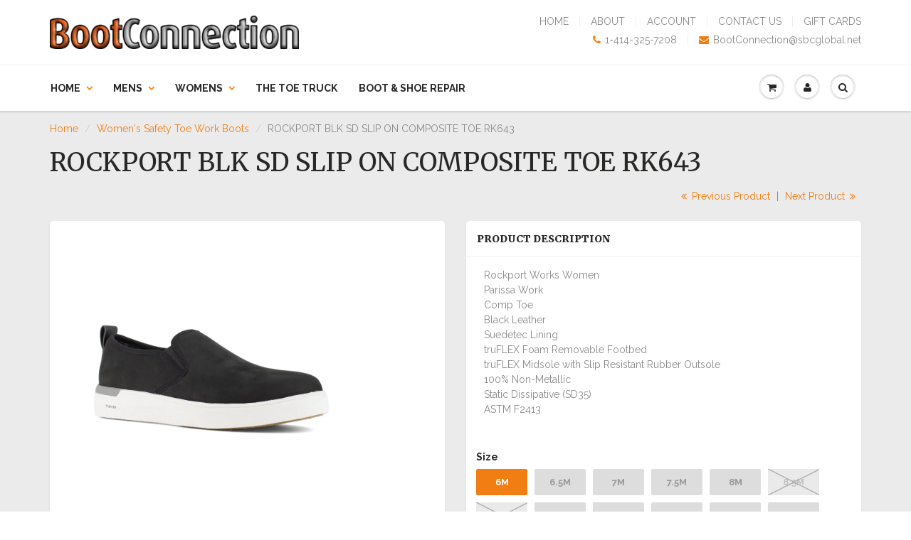

--- FILE ---
content_type: text/html; charset=utf-8
request_url: https://www.bootconnection.com/collections/womens-safety-toe-work-boots/products/reebok-blk-smoothe-slip-on-rb643
body_size: 23411
content:
<!doctype html>
<html lang="en" class="noIE">
  <head>

	<!-- Basic page needs ================================================== -->
	<meta charset="utf-8">
	<meta name="viewport" content="width=device-width, initial-scale=1, maximum-scale=1">

	<!-- Title and description ================================================== -->
	<title>
	  ROCKPORT BLK SD SLIP ON COMPOSITE TOE RK643 &ndash; www.BootConnection.com
	</title>

	
	<meta name="description" content="Rockport Works WomenParissa WorkComp ToeBlack LeatherSuedetec LiningtruFLEX Foam Removable FootbedtruFLEX Midsole with Slip Resistant Rubber Outsole100% Non-MetallicStatic Dissipative (SD35)ASTM F2413" />
	

	<!-- Product meta ================================================== -->
	
  <meta property="og:type" content="product">
  <meta property="og:title" content="ROCKPORT BLK SD SLIP ON COMPOSITE  TOE RK643">
  
  <meta property="og:image" content="http://www.bootconnection.com/cdn/shop/products/Rockport_RK643_Parissa_Work_02_grande.jpg?v=1657794376">
  <meta property="og:image:secure_url" content="https://www.bootconnection.com/cdn/shop/products/Rockport_RK643_Parissa_Work_02_grande.jpg?v=1657794376">
  
  <meta property="og:price:amount" content="114.99">
  <meta property="og:price:currency" content="USD">


  <meta property="og:description" content="Rockport Works WomenParissa WorkComp ToeBlack LeatherSuedetec LiningtruFLEX Foam Removable FootbedtruFLEX Midsole with Slip Resistant Rubber Outsole100% Non-MetallicStatic Dissipative (SD35)ASTM F2413">

  <meta property="og:url" content="https://www.bootconnection.com/products/reebok-blk-smoothe-slip-on-rb643">
  <meta property="og:site_name" content="www.BootConnection.com">

	
<meta name="twitter:site" content="https://www.facebook.com/Boot-Connection-718395574961388/">


<meta name="twitter:card" content="product">
<meta name="twitter:title" content="ROCKPORT BLK SD SLIP ON COMPOSITE  TOE RK643">
<meta name="twitter:description" content="Rockport Works WomenParissa WorkComp ToeBlack LeatherSuedetec LiningtruFLEX Foam Removable FootbedtruFLEX Midsole with Slip Resistant Rubber Outsole100% Non-MetallicStatic Dissipative (SD35)ASTM F2413">
<meta name="twitter:image" content="https://www.bootconnection.com/cdn/shop/products/Rockport_RK643_Parissa_Work_02_medium.jpg?v=1657794376">
<meta name="twitter:image:width" content="240">
<meta name="twitter:image:height" content="240">
<meta name="twitter:label1" content="Price">
<meta name="twitter:data1" content="$ 114.99 USD">

<meta name="twitter:label2" content="Brand">
<meta name="twitter:data2" content="RK643">



	<!-- Helpers ================================================== -->
	<link rel="canonical" href="https://www.bootconnection.com/products/reebok-blk-smoothe-slip-on-rb643">
	<meta name="viewport" content="width=device-width,initial-scale=1">

	
	<link rel="shortcut icon" href="//www.bootconnection.com/cdn/shop/t/2/assets/favicon.png?v=26664858513555929721424516133" type="image/png" />
	
	<link href="//www.bootconnection.com/cdn/shop/t/2/assets/apps.css?v=155621411471981584211424519869" rel="stylesheet" type="text/css" media="all" />
	<link href="//www.bootconnection.com/cdn/shop/t/2/assets/style.css?v=169725126634195276871731519664" rel="stylesheet" type="text/css" media="all" />
	<link href="//www.bootconnection.com/cdn/shop/t/2/assets/nav.scss.css?v=95366261588355029961424782357" rel="stylesheet" type="text/css" media="all" />
	
	
	<link rel="stylesheet" type="text/css" href="//fonts.googleapis.com/css?family=Merriweather:300,400,700,900">
	

	
	<link rel="stylesheet" type="text/css" href="//fonts.googleapis.com/css?family=Raleway:300,400,700,900">
	


	<!-- Header hook for plugins ================================================== -->
	<script>window.performance && window.performance.mark && window.performance.mark('shopify.content_for_header.start');</script><meta id="shopify-digital-wallet" name="shopify-digital-wallet" content="/7747629/digital_wallets/dialog">
<meta name="shopify-checkout-api-token" content="d909b2e77613f8dec30814a3d469047c">
<link rel="alternate" type="application/json+oembed" href="https://www.bootconnection.com/products/reebok-blk-smoothe-slip-on-rb643.oembed">
<script async="async" src="/checkouts/internal/preloads.js?locale=en-US"></script>
<link rel="preconnect" href="https://shop.app" crossorigin="anonymous">
<script async="async" src="https://shop.app/checkouts/internal/preloads.js?locale=en-US&shop_id=7747629" crossorigin="anonymous"></script>
<script id="shopify-features" type="application/json">{"accessToken":"d909b2e77613f8dec30814a3d469047c","betas":["rich-media-storefront-analytics"],"domain":"www.bootconnection.com","predictiveSearch":true,"shopId":7747629,"locale":"en"}</script>
<script>var Shopify = Shopify || {};
Shopify.shop = "boot-connection.myshopify.com";
Shopify.locale = "en";
Shopify.currency = {"active":"USD","rate":"1.0"};
Shopify.country = "US";
Shopify.theme = {"name":"ShowTime","id":10031665,"schema_name":null,"schema_version":null,"theme_store_id":687,"role":"main"};
Shopify.theme.handle = "null";
Shopify.theme.style = {"id":null,"handle":null};
Shopify.cdnHost = "www.bootconnection.com/cdn";
Shopify.routes = Shopify.routes || {};
Shopify.routes.root = "/";</script>
<script type="module">!function(o){(o.Shopify=o.Shopify||{}).modules=!0}(window);</script>
<script>!function(o){function n(){var o=[];function n(){o.push(Array.prototype.slice.apply(arguments))}return n.q=o,n}var t=o.Shopify=o.Shopify||{};t.loadFeatures=n(),t.autoloadFeatures=n()}(window);</script>
<script>
  window.ShopifyPay = window.ShopifyPay || {};
  window.ShopifyPay.apiHost = "shop.app\/pay";
  window.ShopifyPay.redirectState = null;
</script>
<script id="shop-js-analytics" type="application/json">{"pageType":"product"}</script>
<script defer="defer" async type="module" src="//www.bootconnection.com/cdn/shopifycloud/shop-js/modules/v2/client.init-shop-cart-sync_BN7fPSNr.en.esm.js"></script>
<script defer="defer" async type="module" src="//www.bootconnection.com/cdn/shopifycloud/shop-js/modules/v2/chunk.common_Cbph3Kss.esm.js"></script>
<script defer="defer" async type="module" src="//www.bootconnection.com/cdn/shopifycloud/shop-js/modules/v2/chunk.modal_DKumMAJ1.esm.js"></script>
<script type="module">
  await import("//www.bootconnection.com/cdn/shopifycloud/shop-js/modules/v2/client.init-shop-cart-sync_BN7fPSNr.en.esm.js");
await import("//www.bootconnection.com/cdn/shopifycloud/shop-js/modules/v2/chunk.common_Cbph3Kss.esm.js");
await import("//www.bootconnection.com/cdn/shopifycloud/shop-js/modules/v2/chunk.modal_DKumMAJ1.esm.js");

  window.Shopify.SignInWithShop?.initShopCartSync?.({"fedCMEnabled":true,"windoidEnabled":true});

</script>
<script>
  window.Shopify = window.Shopify || {};
  if (!window.Shopify.featureAssets) window.Shopify.featureAssets = {};
  window.Shopify.featureAssets['shop-js'] = {"shop-cart-sync":["modules/v2/client.shop-cart-sync_CJVUk8Jm.en.esm.js","modules/v2/chunk.common_Cbph3Kss.esm.js","modules/v2/chunk.modal_DKumMAJ1.esm.js"],"init-fed-cm":["modules/v2/client.init-fed-cm_7Fvt41F4.en.esm.js","modules/v2/chunk.common_Cbph3Kss.esm.js","modules/v2/chunk.modal_DKumMAJ1.esm.js"],"init-shop-email-lookup-coordinator":["modules/v2/client.init-shop-email-lookup-coordinator_Cc088_bR.en.esm.js","modules/v2/chunk.common_Cbph3Kss.esm.js","modules/v2/chunk.modal_DKumMAJ1.esm.js"],"init-windoid":["modules/v2/client.init-windoid_hPopwJRj.en.esm.js","modules/v2/chunk.common_Cbph3Kss.esm.js","modules/v2/chunk.modal_DKumMAJ1.esm.js"],"shop-button":["modules/v2/client.shop-button_B0jaPSNF.en.esm.js","modules/v2/chunk.common_Cbph3Kss.esm.js","modules/v2/chunk.modal_DKumMAJ1.esm.js"],"shop-cash-offers":["modules/v2/client.shop-cash-offers_DPIskqss.en.esm.js","modules/v2/chunk.common_Cbph3Kss.esm.js","modules/v2/chunk.modal_DKumMAJ1.esm.js"],"shop-toast-manager":["modules/v2/client.shop-toast-manager_CK7RT69O.en.esm.js","modules/v2/chunk.common_Cbph3Kss.esm.js","modules/v2/chunk.modal_DKumMAJ1.esm.js"],"init-shop-cart-sync":["modules/v2/client.init-shop-cart-sync_BN7fPSNr.en.esm.js","modules/v2/chunk.common_Cbph3Kss.esm.js","modules/v2/chunk.modal_DKumMAJ1.esm.js"],"init-customer-accounts-sign-up":["modules/v2/client.init-customer-accounts-sign-up_CfPf4CXf.en.esm.js","modules/v2/client.shop-login-button_DeIztwXF.en.esm.js","modules/v2/chunk.common_Cbph3Kss.esm.js","modules/v2/chunk.modal_DKumMAJ1.esm.js"],"pay-button":["modules/v2/client.pay-button_CgIwFSYN.en.esm.js","modules/v2/chunk.common_Cbph3Kss.esm.js","modules/v2/chunk.modal_DKumMAJ1.esm.js"],"init-customer-accounts":["modules/v2/client.init-customer-accounts_DQ3x16JI.en.esm.js","modules/v2/client.shop-login-button_DeIztwXF.en.esm.js","modules/v2/chunk.common_Cbph3Kss.esm.js","modules/v2/chunk.modal_DKumMAJ1.esm.js"],"avatar":["modules/v2/client.avatar_BTnouDA3.en.esm.js"],"init-shop-for-new-customer-accounts":["modules/v2/client.init-shop-for-new-customer-accounts_CsZy_esa.en.esm.js","modules/v2/client.shop-login-button_DeIztwXF.en.esm.js","modules/v2/chunk.common_Cbph3Kss.esm.js","modules/v2/chunk.modal_DKumMAJ1.esm.js"],"shop-follow-button":["modules/v2/client.shop-follow-button_BRMJjgGd.en.esm.js","modules/v2/chunk.common_Cbph3Kss.esm.js","modules/v2/chunk.modal_DKumMAJ1.esm.js"],"checkout-modal":["modules/v2/client.checkout-modal_B9Drz_yf.en.esm.js","modules/v2/chunk.common_Cbph3Kss.esm.js","modules/v2/chunk.modal_DKumMAJ1.esm.js"],"shop-login-button":["modules/v2/client.shop-login-button_DeIztwXF.en.esm.js","modules/v2/chunk.common_Cbph3Kss.esm.js","modules/v2/chunk.modal_DKumMAJ1.esm.js"],"lead-capture":["modules/v2/client.lead-capture_DXYzFM3R.en.esm.js","modules/v2/chunk.common_Cbph3Kss.esm.js","modules/v2/chunk.modal_DKumMAJ1.esm.js"],"shop-login":["modules/v2/client.shop-login_CA5pJqmO.en.esm.js","modules/v2/chunk.common_Cbph3Kss.esm.js","modules/v2/chunk.modal_DKumMAJ1.esm.js"],"payment-terms":["modules/v2/client.payment-terms_BxzfvcZJ.en.esm.js","modules/v2/chunk.common_Cbph3Kss.esm.js","modules/v2/chunk.modal_DKumMAJ1.esm.js"]};
</script>
<script>(function() {
  var isLoaded = false;
  function asyncLoad() {
    if (isLoaded) return;
    isLoaded = true;
    var urls = ["https:\/\/trust.conversionbear.com\/script?app=trust_badge\u0026shop=boot-connection.myshopify.com"];
    for (var i = 0; i < urls.length; i++) {
      var s = document.createElement('script');
      s.type = 'text/javascript';
      s.async = true;
      s.src = urls[i];
      var x = document.getElementsByTagName('script')[0];
      x.parentNode.insertBefore(s, x);
    }
  };
  if(window.attachEvent) {
    window.attachEvent('onload', asyncLoad);
  } else {
    window.addEventListener('load', asyncLoad, false);
  }
})();</script>
<script id="__st">var __st={"a":7747629,"offset":-21600,"reqid":"0deafc62-625a-4ee3-8b05-f0b90eca2f3c-1769766275","pageurl":"www.bootconnection.com\/collections\/womens-safety-toe-work-boots\/products\/reebok-blk-smoothe-slip-on-rb643","u":"760ac2ea798a","p":"product","rtyp":"product","rid":6902641426475};</script>
<script>window.ShopifyPaypalV4VisibilityTracking = true;</script>
<script id="captcha-bootstrap">!function(){'use strict';const t='contact',e='account',n='new_comment',o=[[t,t],['blogs',n],['comments',n],[t,'customer']],c=[[e,'customer_login'],[e,'guest_login'],[e,'recover_customer_password'],[e,'create_customer']],r=t=>t.map((([t,e])=>`form[action*='/${t}']:not([data-nocaptcha='true']) input[name='form_type'][value='${e}']`)).join(','),a=t=>()=>t?[...document.querySelectorAll(t)].map((t=>t.form)):[];function s(){const t=[...o],e=r(t);return a(e)}const i='password',u='form_key',d=['recaptcha-v3-token','g-recaptcha-response','h-captcha-response',i],f=()=>{try{return window.sessionStorage}catch{return}},m='__shopify_v',_=t=>t.elements[u];function p(t,e,n=!1){try{const o=window.sessionStorage,c=JSON.parse(o.getItem(e)),{data:r}=function(t){const{data:e,action:n}=t;return t[m]||n?{data:e,action:n}:{data:t,action:n}}(c);for(const[e,n]of Object.entries(r))t.elements[e]&&(t.elements[e].value=n);n&&o.removeItem(e)}catch(o){console.error('form repopulation failed',{error:o})}}const l='form_type',E='cptcha';function T(t){t.dataset[E]=!0}const w=window,h=w.document,L='Shopify',v='ce_forms',y='captcha';let A=!1;((t,e)=>{const n=(g='f06e6c50-85a8-45c8-87d0-21a2b65856fe',I='https://cdn.shopify.com/shopifycloud/storefront-forms-hcaptcha/ce_storefront_forms_captcha_hcaptcha.v1.5.2.iife.js',D={infoText:'Protected by hCaptcha',privacyText:'Privacy',termsText:'Terms'},(t,e,n)=>{const o=w[L][v],c=o.bindForm;if(c)return c(t,g,e,D).then(n);var r;o.q.push([[t,g,e,D],n]),r=I,A||(h.body.append(Object.assign(h.createElement('script'),{id:'captcha-provider',async:!0,src:r})),A=!0)});var g,I,D;w[L]=w[L]||{},w[L][v]=w[L][v]||{},w[L][v].q=[],w[L][y]=w[L][y]||{},w[L][y].protect=function(t,e){n(t,void 0,e),T(t)},Object.freeze(w[L][y]),function(t,e,n,w,h,L){const[v,y,A,g]=function(t,e,n){const i=e?o:[],u=t?c:[],d=[...i,...u],f=r(d),m=r(i),_=r(d.filter((([t,e])=>n.includes(e))));return[a(f),a(m),a(_),s()]}(w,h,L),I=t=>{const e=t.target;return e instanceof HTMLFormElement?e:e&&e.form},D=t=>v().includes(t);t.addEventListener('submit',(t=>{const e=I(t);if(!e)return;const n=D(e)&&!e.dataset.hcaptchaBound&&!e.dataset.recaptchaBound,o=_(e),c=g().includes(e)&&(!o||!o.value);(n||c)&&t.preventDefault(),c&&!n&&(function(t){try{if(!f())return;!function(t){const e=f();if(!e)return;const n=_(t);if(!n)return;const o=n.value;o&&e.removeItem(o)}(t);const e=Array.from(Array(32),(()=>Math.random().toString(36)[2])).join('');!function(t,e){_(t)||t.append(Object.assign(document.createElement('input'),{type:'hidden',name:u})),t.elements[u].value=e}(t,e),function(t,e){const n=f();if(!n)return;const o=[...t.querySelectorAll(`input[type='${i}']`)].map((({name:t})=>t)),c=[...d,...o],r={};for(const[a,s]of new FormData(t).entries())c.includes(a)||(r[a]=s);n.setItem(e,JSON.stringify({[m]:1,action:t.action,data:r}))}(t,e)}catch(e){console.error('failed to persist form',e)}}(e),e.submit())}));const S=(t,e)=>{t&&!t.dataset[E]&&(n(t,e.some((e=>e===t))),T(t))};for(const o of['focusin','change'])t.addEventListener(o,(t=>{const e=I(t);D(e)&&S(e,y())}));const B=e.get('form_key'),M=e.get(l),P=B&&M;t.addEventListener('DOMContentLoaded',(()=>{const t=y();if(P)for(const e of t)e.elements[l].value===M&&p(e,B);[...new Set([...A(),...v().filter((t=>'true'===t.dataset.shopifyCaptcha))])].forEach((e=>S(e,t)))}))}(h,new URLSearchParams(w.location.search),n,t,e,['guest_login'])})(!0,!0)}();</script>
<script integrity="sha256-4kQ18oKyAcykRKYeNunJcIwy7WH5gtpwJnB7kiuLZ1E=" data-source-attribution="shopify.loadfeatures" defer="defer" src="//www.bootconnection.com/cdn/shopifycloud/storefront/assets/storefront/load_feature-a0a9edcb.js" crossorigin="anonymous"></script>
<script crossorigin="anonymous" defer="defer" src="//www.bootconnection.com/cdn/shopifycloud/storefront/assets/shopify_pay/storefront-65b4c6d7.js?v=20250812"></script>
<script data-source-attribution="shopify.dynamic_checkout.dynamic.init">var Shopify=Shopify||{};Shopify.PaymentButton=Shopify.PaymentButton||{isStorefrontPortableWallets:!0,init:function(){window.Shopify.PaymentButton.init=function(){};var t=document.createElement("script");t.src="https://www.bootconnection.com/cdn/shopifycloud/portable-wallets/latest/portable-wallets.en.js",t.type="module",document.head.appendChild(t)}};
</script>
<script data-source-attribution="shopify.dynamic_checkout.buyer_consent">
  function portableWalletsHideBuyerConsent(e){var t=document.getElementById("shopify-buyer-consent"),n=document.getElementById("shopify-subscription-policy-button");t&&n&&(t.classList.add("hidden"),t.setAttribute("aria-hidden","true"),n.removeEventListener("click",e))}function portableWalletsShowBuyerConsent(e){var t=document.getElementById("shopify-buyer-consent"),n=document.getElementById("shopify-subscription-policy-button");t&&n&&(t.classList.remove("hidden"),t.removeAttribute("aria-hidden"),n.addEventListener("click",e))}window.Shopify?.PaymentButton&&(window.Shopify.PaymentButton.hideBuyerConsent=portableWalletsHideBuyerConsent,window.Shopify.PaymentButton.showBuyerConsent=portableWalletsShowBuyerConsent);
</script>
<script data-source-attribution="shopify.dynamic_checkout.cart.bootstrap">document.addEventListener("DOMContentLoaded",(function(){function t(){return document.querySelector("shopify-accelerated-checkout-cart, shopify-accelerated-checkout")}if(t())Shopify.PaymentButton.init();else{new MutationObserver((function(e,n){t()&&(Shopify.PaymentButton.init(),n.disconnect())})).observe(document.body,{childList:!0,subtree:!0})}}));
</script>
<link id="shopify-accelerated-checkout-styles" rel="stylesheet" media="screen" href="https://www.bootconnection.com/cdn/shopifycloud/portable-wallets/latest/accelerated-checkout-backwards-compat.css" crossorigin="anonymous">
<style id="shopify-accelerated-checkout-cart">
        #shopify-buyer-consent {
  margin-top: 1em;
  display: inline-block;
  width: 100%;
}

#shopify-buyer-consent.hidden {
  display: none;
}

#shopify-subscription-policy-button {
  background: none;
  border: none;
  padding: 0;
  text-decoration: underline;
  font-size: inherit;
  cursor: pointer;
}

#shopify-subscription-policy-button::before {
  box-shadow: none;
}

      </style>

<script>window.performance && window.performance.mark && window.performance.mark('shopify.content_for_header.end');</script>

	<!--[if lt IE 9]>
	<script src="//html5shiv.googlecode.com/svn/trunk/html5.js" type="text/javascript"></script>
	<![endif]-->

	

	<script src="//www.bootconnection.com/cdn/shop/t/2/assets/jquery.js?v=157860826145910789271424382112" type="text/javascript"></script>

  <script id="dcScript">
  var dcCart = {"note":null,"attributes":{},"original_total_price":0,"total_price":0,"total_discount":0,"total_weight":0.0,"item_count":0,"items":[],"requires_shipping":false,"currency":"USD","items_subtotal_price":0,"cart_level_discount_applications":[],"checkout_charge_amount":0};
  
  
  var dcCustomerId = false;
  var dcCustomerEmail = false;
  var dcCustomerTags = false;
  
  var dcCurrency = '$ {{amount}}';
</script>
<link href="https://monorail-edge.shopifysvc.com" rel="dns-prefetch">
<script>(function(){if ("sendBeacon" in navigator && "performance" in window) {try {var session_token_from_headers = performance.getEntriesByType('navigation')[0].serverTiming.find(x => x.name == '_s').description;} catch {var session_token_from_headers = undefined;}var session_cookie_matches = document.cookie.match(/_shopify_s=([^;]*)/);var session_token_from_cookie = session_cookie_matches && session_cookie_matches.length === 2 ? session_cookie_matches[1] : "";var session_token = session_token_from_headers || session_token_from_cookie || "";function handle_abandonment_event(e) {var entries = performance.getEntries().filter(function(entry) {return /monorail-edge.shopifysvc.com/.test(entry.name);});if (!window.abandonment_tracked && entries.length === 0) {window.abandonment_tracked = true;var currentMs = Date.now();var navigation_start = performance.timing.navigationStart;var payload = {shop_id: 7747629,url: window.location.href,navigation_start,duration: currentMs - navigation_start,session_token,page_type: "product"};window.navigator.sendBeacon("https://monorail-edge.shopifysvc.com/v1/produce", JSON.stringify({schema_id: "online_store_buyer_site_abandonment/1.1",payload: payload,metadata: {event_created_at_ms: currentMs,event_sent_at_ms: currentMs}}));}}window.addEventListener('pagehide', handle_abandonment_event);}}());</script>
<script id="web-pixels-manager-setup">(function e(e,d,r,n,o){if(void 0===o&&(o={}),!Boolean(null===(a=null===(i=window.Shopify)||void 0===i?void 0:i.analytics)||void 0===a?void 0:a.replayQueue)){var i,a;window.Shopify=window.Shopify||{};var t=window.Shopify;t.analytics=t.analytics||{};var s=t.analytics;s.replayQueue=[],s.publish=function(e,d,r){return s.replayQueue.push([e,d,r]),!0};try{self.performance.mark("wpm:start")}catch(e){}var l=function(){var e={modern:/Edge?\/(1{2}[4-9]|1[2-9]\d|[2-9]\d{2}|\d{4,})\.\d+(\.\d+|)|Firefox\/(1{2}[4-9]|1[2-9]\d|[2-9]\d{2}|\d{4,})\.\d+(\.\d+|)|Chrom(ium|e)\/(9{2}|\d{3,})\.\d+(\.\d+|)|(Maci|X1{2}).+ Version\/(15\.\d+|(1[6-9]|[2-9]\d|\d{3,})\.\d+)([,.]\d+|)( \(\w+\)|)( Mobile\/\w+|) Safari\/|Chrome.+OPR\/(9{2}|\d{3,})\.\d+\.\d+|(CPU[ +]OS|iPhone[ +]OS|CPU[ +]iPhone|CPU IPhone OS|CPU iPad OS)[ +]+(15[._]\d+|(1[6-9]|[2-9]\d|\d{3,})[._]\d+)([._]\d+|)|Android:?[ /-](13[3-9]|1[4-9]\d|[2-9]\d{2}|\d{4,})(\.\d+|)(\.\d+|)|Android.+Firefox\/(13[5-9]|1[4-9]\d|[2-9]\d{2}|\d{4,})\.\d+(\.\d+|)|Android.+Chrom(ium|e)\/(13[3-9]|1[4-9]\d|[2-9]\d{2}|\d{4,})\.\d+(\.\d+|)|SamsungBrowser\/([2-9]\d|\d{3,})\.\d+/,legacy:/Edge?\/(1[6-9]|[2-9]\d|\d{3,})\.\d+(\.\d+|)|Firefox\/(5[4-9]|[6-9]\d|\d{3,})\.\d+(\.\d+|)|Chrom(ium|e)\/(5[1-9]|[6-9]\d|\d{3,})\.\d+(\.\d+|)([\d.]+$|.*Safari\/(?![\d.]+ Edge\/[\d.]+$))|(Maci|X1{2}).+ Version\/(10\.\d+|(1[1-9]|[2-9]\d|\d{3,})\.\d+)([,.]\d+|)( \(\w+\)|)( Mobile\/\w+|) Safari\/|Chrome.+OPR\/(3[89]|[4-9]\d|\d{3,})\.\d+\.\d+|(CPU[ +]OS|iPhone[ +]OS|CPU[ +]iPhone|CPU IPhone OS|CPU iPad OS)[ +]+(10[._]\d+|(1[1-9]|[2-9]\d|\d{3,})[._]\d+)([._]\d+|)|Android:?[ /-](13[3-9]|1[4-9]\d|[2-9]\d{2}|\d{4,})(\.\d+|)(\.\d+|)|Mobile Safari.+OPR\/([89]\d|\d{3,})\.\d+\.\d+|Android.+Firefox\/(13[5-9]|1[4-9]\d|[2-9]\d{2}|\d{4,})\.\d+(\.\d+|)|Android.+Chrom(ium|e)\/(13[3-9]|1[4-9]\d|[2-9]\d{2}|\d{4,})\.\d+(\.\d+|)|Android.+(UC? ?Browser|UCWEB|U3)[ /]?(15\.([5-9]|\d{2,})|(1[6-9]|[2-9]\d|\d{3,})\.\d+)\.\d+|SamsungBrowser\/(5\.\d+|([6-9]|\d{2,})\.\d+)|Android.+MQ{2}Browser\/(14(\.(9|\d{2,})|)|(1[5-9]|[2-9]\d|\d{3,})(\.\d+|))(\.\d+|)|K[Aa][Ii]OS\/(3\.\d+|([4-9]|\d{2,})\.\d+)(\.\d+|)/},d=e.modern,r=e.legacy,n=navigator.userAgent;return n.match(d)?"modern":n.match(r)?"legacy":"unknown"}(),u="modern"===l?"modern":"legacy",c=(null!=n?n:{modern:"",legacy:""})[u],f=function(e){return[e.baseUrl,"/wpm","/b",e.hashVersion,"modern"===e.buildTarget?"m":"l",".js"].join("")}({baseUrl:d,hashVersion:r,buildTarget:u}),m=function(e){var d=e.version,r=e.bundleTarget,n=e.surface,o=e.pageUrl,i=e.monorailEndpoint;return{emit:function(e){var a=e.status,t=e.errorMsg,s=(new Date).getTime(),l=JSON.stringify({metadata:{event_sent_at_ms:s},events:[{schema_id:"web_pixels_manager_load/3.1",payload:{version:d,bundle_target:r,page_url:o,status:a,surface:n,error_msg:t},metadata:{event_created_at_ms:s}}]});if(!i)return console&&console.warn&&console.warn("[Web Pixels Manager] No Monorail endpoint provided, skipping logging."),!1;try{return self.navigator.sendBeacon.bind(self.navigator)(i,l)}catch(e){}var u=new XMLHttpRequest;try{return u.open("POST",i,!0),u.setRequestHeader("Content-Type","text/plain"),u.send(l),!0}catch(e){return console&&console.warn&&console.warn("[Web Pixels Manager] Got an unhandled error while logging to Monorail."),!1}}}}({version:r,bundleTarget:l,surface:e.surface,pageUrl:self.location.href,monorailEndpoint:e.monorailEndpoint});try{o.browserTarget=l,function(e){var d=e.src,r=e.async,n=void 0===r||r,o=e.onload,i=e.onerror,a=e.sri,t=e.scriptDataAttributes,s=void 0===t?{}:t,l=document.createElement("script"),u=document.querySelector("head"),c=document.querySelector("body");if(l.async=n,l.src=d,a&&(l.integrity=a,l.crossOrigin="anonymous"),s)for(var f in s)if(Object.prototype.hasOwnProperty.call(s,f))try{l.dataset[f]=s[f]}catch(e){}if(o&&l.addEventListener("load",o),i&&l.addEventListener("error",i),u)u.appendChild(l);else{if(!c)throw new Error("Did not find a head or body element to append the script");c.appendChild(l)}}({src:f,async:!0,onload:function(){if(!function(){var e,d;return Boolean(null===(d=null===(e=window.Shopify)||void 0===e?void 0:e.analytics)||void 0===d?void 0:d.initialized)}()){var d=window.webPixelsManager.init(e)||void 0;if(d){var r=window.Shopify.analytics;r.replayQueue.forEach((function(e){var r=e[0],n=e[1],o=e[2];d.publishCustomEvent(r,n,o)})),r.replayQueue=[],r.publish=d.publishCustomEvent,r.visitor=d.visitor,r.initialized=!0}}},onerror:function(){return m.emit({status:"failed",errorMsg:"".concat(f," has failed to load")})},sri:function(e){var d=/^sha384-[A-Za-z0-9+/=]+$/;return"string"==typeof e&&d.test(e)}(c)?c:"",scriptDataAttributes:o}),m.emit({status:"loading"})}catch(e){m.emit({status:"failed",errorMsg:(null==e?void 0:e.message)||"Unknown error"})}}})({shopId: 7747629,storefrontBaseUrl: "https://www.bootconnection.com",extensionsBaseUrl: "https://extensions.shopifycdn.com/cdn/shopifycloud/web-pixels-manager",monorailEndpoint: "https://monorail-edge.shopifysvc.com/unstable/produce_batch",surface: "storefront-renderer",enabledBetaFlags: ["2dca8a86"],webPixelsConfigList: [{"id":"54427691","eventPayloadVersion":"v1","runtimeContext":"LAX","scriptVersion":"1","type":"CUSTOM","privacyPurposes":["ANALYTICS"],"name":"Google Analytics tag (migrated)"},{"id":"shopify-app-pixel","configuration":"{}","eventPayloadVersion":"v1","runtimeContext":"STRICT","scriptVersion":"0450","apiClientId":"shopify-pixel","type":"APP","privacyPurposes":["ANALYTICS","MARKETING"]},{"id":"shopify-custom-pixel","eventPayloadVersion":"v1","runtimeContext":"LAX","scriptVersion":"0450","apiClientId":"shopify-pixel","type":"CUSTOM","privacyPurposes":["ANALYTICS","MARKETING"]}],isMerchantRequest: false,initData: {"shop":{"name":"www.BootConnection.com","paymentSettings":{"currencyCode":"USD"},"myshopifyDomain":"boot-connection.myshopify.com","countryCode":"US","storefrontUrl":"https:\/\/www.bootconnection.com"},"customer":null,"cart":null,"checkout":null,"productVariants":[{"price":{"amount":114.99,"currencyCode":"USD"},"product":{"title":"ROCKPORT BLK SD SLIP ON COMPOSITE  TOE RK643","vendor":"RK643","id":"6902641426475","untranslatedTitle":"ROCKPORT BLK SD SLIP ON COMPOSITE  TOE RK643","url":"\/products\/reebok-blk-smoothe-slip-on-rb643","type":"Safety Shoes-Womens"},"id":"40228101259307","image":{"src":"\/\/www.bootconnection.com\/cdn\/shop\/products\/Rockport_RK643_Parissa_Work_02.jpg?v=1657794376"},"sku":"15481","title":"6M","untranslatedTitle":"6M"},{"price":{"amount":114.99,"currencyCode":"USD"},"product":{"title":"ROCKPORT BLK SD SLIP ON COMPOSITE  TOE RK643","vendor":"RK643","id":"6902641426475","untranslatedTitle":"ROCKPORT BLK SD SLIP ON COMPOSITE  TOE RK643","url":"\/products\/reebok-blk-smoothe-slip-on-rb643","type":"Safety Shoes-Womens"},"id":"40228101292075","image":{"src":"\/\/www.bootconnection.com\/cdn\/shop\/products\/Rockport_RK643_Parissa_Work_02.jpg?v=1657794376"},"sku":"16867","title":"6.5M","untranslatedTitle":"6.5M"},{"price":{"amount":114.99,"currencyCode":"USD"},"product":{"title":"ROCKPORT BLK SD SLIP ON COMPOSITE  TOE RK643","vendor":"RK643","id":"6902641426475","untranslatedTitle":"ROCKPORT BLK SD SLIP ON COMPOSITE  TOE RK643","url":"\/products\/reebok-blk-smoothe-slip-on-rb643","type":"Safety Shoes-Womens"},"id":"40228101324843","image":{"src":"\/\/www.bootconnection.com\/cdn\/shop\/products\/Rockport_RK643_Parissa_Work_02.jpg?v=1657794376"},"sku":"16868","title":"7M","untranslatedTitle":"7M"},{"price":{"amount":114.99,"currencyCode":"USD"},"product":{"title":"ROCKPORT BLK SD SLIP ON COMPOSITE  TOE RK643","vendor":"RK643","id":"6902641426475","untranslatedTitle":"ROCKPORT BLK SD SLIP ON COMPOSITE  TOE RK643","url":"\/products\/reebok-blk-smoothe-slip-on-rb643","type":"Safety Shoes-Womens"},"id":"40228101357611","image":{"src":"\/\/www.bootconnection.com\/cdn\/shop\/products\/Rockport_RK643_Parissa_Work_02.jpg?v=1657794376"},"sku":"16869","title":"7.5M","untranslatedTitle":"7.5M"},{"price":{"amount":114.99,"currencyCode":"USD"},"product":{"title":"ROCKPORT BLK SD SLIP ON COMPOSITE  TOE RK643","vendor":"RK643","id":"6902641426475","untranslatedTitle":"ROCKPORT BLK SD SLIP ON COMPOSITE  TOE RK643","url":"\/products\/reebok-blk-smoothe-slip-on-rb643","type":"Safety Shoes-Womens"},"id":"40228101390379","image":{"src":"\/\/www.bootconnection.com\/cdn\/shop\/products\/Rockport_RK643_Parissa_Work_02.jpg?v=1657794376"},"sku":"16870","title":"8M","untranslatedTitle":"8M"},{"price":{"amount":114.99,"currencyCode":"USD"},"product":{"title":"ROCKPORT BLK SD SLIP ON COMPOSITE  TOE RK643","vendor":"RK643","id":"6902641426475","untranslatedTitle":"ROCKPORT BLK SD SLIP ON COMPOSITE  TOE RK643","url":"\/products\/reebok-blk-smoothe-slip-on-rb643","type":"Safety Shoes-Womens"},"id":"40228101423147","image":{"src":"\/\/www.bootconnection.com\/cdn\/shop\/products\/Rockport_RK643_Parissa_Work_02.jpg?v=1657794376"},"sku":"16871","title":"8.5M","untranslatedTitle":"8.5M"},{"price":{"amount":114.99,"currencyCode":"USD"},"product":{"title":"ROCKPORT BLK SD SLIP ON COMPOSITE  TOE RK643","vendor":"RK643","id":"6902641426475","untranslatedTitle":"ROCKPORT BLK SD SLIP ON COMPOSITE  TOE RK643","url":"\/products\/reebok-blk-smoothe-slip-on-rb643","type":"Safety Shoes-Womens"},"id":"40228101455915","image":{"src":"\/\/www.bootconnection.com\/cdn\/shop\/products\/Rockport_RK643_Parissa_Work_02.jpg?v=1657794376"},"sku":"16872","title":"9M","untranslatedTitle":"9M"},{"price":{"amount":114.99,"currencyCode":"USD"},"product":{"title":"ROCKPORT BLK SD SLIP ON COMPOSITE  TOE RK643","vendor":"RK643","id":"6902641426475","untranslatedTitle":"ROCKPORT BLK SD SLIP ON COMPOSITE  TOE RK643","url":"\/products\/reebok-blk-smoothe-slip-on-rb643","type":"Safety Shoes-Womens"},"id":"40228101488683","image":{"src":"\/\/www.bootconnection.com\/cdn\/shop\/products\/Rockport_RK643_Parissa_Work_02.jpg?v=1657794376"},"sku":"16873","title":"9.5M","untranslatedTitle":"9.5M"},{"price":{"amount":114.99,"currencyCode":"USD"},"product":{"title":"ROCKPORT BLK SD SLIP ON COMPOSITE  TOE RK643","vendor":"RK643","id":"6902641426475","untranslatedTitle":"ROCKPORT BLK SD SLIP ON COMPOSITE  TOE RK643","url":"\/products\/reebok-blk-smoothe-slip-on-rb643","type":"Safety Shoes-Womens"},"id":"40228101521451","image":{"src":"\/\/www.bootconnection.com\/cdn\/shop\/products\/Rockport_RK643_Parissa_Work_02.jpg?v=1657794376"},"sku":"16874","title":"10M","untranslatedTitle":"10M"},{"price":{"amount":114.99,"currencyCode":"USD"},"product":{"title":"ROCKPORT BLK SD SLIP ON COMPOSITE  TOE RK643","vendor":"RK643","id":"6902641426475","untranslatedTitle":"ROCKPORT BLK SD SLIP ON COMPOSITE  TOE RK643","url":"\/products\/reebok-blk-smoothe-slip-on-rb643","type":"Safety Shoes-Womens"},"id":"40228101554219","image":{"src":"\/\/www.bootconnection.com\/cdn\/shop\/products\/Rockport_RK643_Parissa_Work_02.jpg?v=1657794376"},"sku":"16875","title":"11M","untranslatedTitle":"11M"},{"price":{"amount":114.99,"currencyCode":"USD"},"product":{"title":"ROCKPORT BLK SD SLIP ON COMPOSITE  TOE RK643","vendor":"RK643","id":"6902641426475","untranslatedTitle":"ROCKPORT BLK SD SLIP ON COMPOSITE  TOE RK643","url":"\/products\/reebok-blk-smoothe-slip-on-rb643","type":"Safety Shoes-Womens"},"id":"40228101586987","image":{"src":"\/\/www.bootconnection.com\/cdn\/shop\/products\/Rockport_RK643_Parissa_Work_02.jpg?v=1657794376"},"sku":"16876","title":"5W","untranslatedTitle":"5W"},{"price":{"amount":114.99,"currencyCode":"USD"},"product":{"title":"ROCKPORT BLK SD SLIP ON COMPOSITE  TOE RK643","vendor":"RK643","id":"6902641426475","untranslatedTitle":"ROCKPORT BLK SD SLIP ON COMPOSITE  TOE RK643","url":"\/products\/reebok-blk-smoothe-slip-on-rb643","type":"Safety Shoes-Womens"},"id":"40228101619755","image":{"src":"\/\/www.bootconnection.com\/cdn\/shop\/products\/Rockport_RK643_Parissa_Work_02.jpg?v=1657794376"},"sku":"16877","title":"5.5W","untranslatedTitle":"5.5W"},{"price":{"amount":114.99,"currencyCode":"USD"},"product":{"title":"ROCKPORT BLK SD SLIP ON COMPOSITE  TOE RK643","vendor":"RK643","id":"6902641426475","untranslatedTitle":"ROCKPORT BLK SD SLIP ON COMPOSITE  TOE RK643","url":"\/products\/reebok-blk-smoothe-slip-on-rb643","type":"Safety Shoes-Womens"},"id":"40228101652523","image":{"src":"\/\/www.bootconnection.com\/cdn\/shop\/products\/Rockport_RK643_Parissa_Work_02.jpg?v=1657794376"},"sku":"16878","title":"6W","untranslatedTitle":"6W"},{"price":{"amount":114.99,"currencyCode":"USD"},"product":{"title":"ROCKPORT BLK SD SLIP ON COMPOSITE  TOE RK643","vendor":"RK643","id":"6902641426475","untranslatedTitle":"ROCKPORT BLK SD SLIP ON COMPOSITE  TOE RK643","url":"\/products\/reebok-blk-smoothe-slip-on-rb643","type":"Safety Shoes-Womens"},"id":"40228101685291","image":{"src":"\/\/www.bootconnection.com\/cdn\/shop\/products\/Rockport_RK643_Parissa_Work_02.jpg?v=1657794376"},"sku":"16879","title":"6.5W","untranslatedTitle":"6.5W"},{"price":{"amount":114.99,"currencyCode":"USD"},"product":{"title":"ROCKPORT BLK SD SLIP ON COMPOSITE  TOE RK643","vendor":"RK643","id":"6902641426475","untranslatedTitle":"ROCKPORT BLK SD SLIP ON COMPOSITE  TOE RK643","url":"\/products\/reebok-blk-smoothe-slip-on-rb643","type":"Safety Shoes-Womens"},"id":"40228101718059","image":{"src":"\/\/www.bootconnection.com\/cdn\/shop\/products\/Rockport_RK643_Parissa_Work_02.jpg?v=1657794376"},"sku":"16880","title":"7W","untranslatedTitle":"7W"},{"price":{"amount":114.99,"currencyCode":"USD"},"product":{"title":"ROCKPORT BLK SD SLIP ON COMPOSITE  TOE RK643","vendor":"RK643","id":"6902641426475","untranslatedTitle":"ROCKPORT BLK SD SLIP ON COMPOSITE  TOE RK643","url":"\/products\/reebok-blk-smoothe-slip-on-rb643","type":"Safety Shoes-Womens"},"id":"40228101750827","image":{"src":"\/\/www.bootconnection.com\/cdn\/shop\/products\/Rockport_RK643_Parissa_Work_02.jpg?v=1657794376"},"sku":"16881","title":"7.5W","untranslatedTitle":"7.5W"},{"price":{"amount":114.99,"currencyCode":"USD"},"product":{"title":"ROCKPORT BLK SD SLIP ON COMPOSITE  TOE RK643","vendor":"RK643","id":"6902641426475","untranslatedTitle":"ROCKPORT BLK SD SLIP ON COMPOSITE  TOE RK643","url":"\/products\/reebok-blk-smoothe-slip-on-rb643","type":"Safety Shoes-Womens"},"id":"40228101783595","image":{"src":"\/\/www.bootconnection.com\/cdn\/shop\/products\/Rockport_RK643_Parissa_Work_02.jpg?v=1657794376"},"sku":"16882","title":"8W","untranslatedTitle":"8W"},{"price":{"amount":114.99,"currencyCode":"USD"},"product":{"title":"ROCKPORT BLK SD SLIP ON COMPOSITE  TOE RK643","vendor":"RK643","id":"6902641426475","untranslatedTitle":"ROCKPORT BLK SD SLIP ON COMPOSITE  TOE RK643","url":"\/products\/reebok-blk-smoothe-slip-on-rb643","type":"Safety Shoes-Womens"},"id":"40228101816363","image":{"src":"\/\/www.bootconnection.com\/cdn\/shop\/products\/Rockport_RK643_Parissa_Work_02.jpg?v=1657794376"},"sku":"16883","title":"8.5W","untranslatedTitle":"8.5W"},{"price":{"amount":114.99,"currencyCode":"USD"},"product":{"title":"ROCKPORT BLK SD SLIP ON COMPOSITE  TOE RK643","vendor":"RK643","id":"6902641426475","untranslatedTitle":"ROCKPORT BLK SD SLIP ON COMPOSITE  TOE RK643","url":"\/products\/reebok-blk-smoothe-slip-on-rb643","type":"Safety Shoes-Womens"},"id":"40228101849131","image":{"src":"\/\/www.bootconnection.com\/cdn\/shop\/products\/Rockport_RK643_Parissa_Work_02.jpg?v=1657794376"},"sku":"16884","title":"9W","untranslatedTitle":"9W"},{"price":{"amount":114.99,"currencyCode":"USD"},"product":{"title":"ROCKPORT BLK SD SLIP ON COMPOSITE  TOE RK643","vendor":"RK643","id":"6902641426475","untranslatedTitle":"ROCKPORT BLK SD SLIP ON COMPOSITE  TOE RK643","url":"\/products\/reebok-blk-smoothe-slip-on-rb643","type":"Safety Shoes-Womens"},"id":"40228101881899","image":{"src":"\/\/www.bootconnection.com\/cdn\/shop\/products\/Rockport_RK643_Parissa_Work_02.jpg?v=1657794376"},"sku":"16885","title":"9.5W","untranslatedTitle":"9.5W"},{"price":{"amount":114.99,"currencyCode":"USD"},"product":{"title":"ROCKPORT BLK SD SLIP ON COMPOSITE  TOE RK643","vendor":"RK643","id":"6902641426475","untranslatedTitle":"ROCKPORT BLK SD SLIP ON COMPOSITE  TOE RK643","url":"\/products\/reebok-blk-smoothe-slip-on-rb643","type":"Safety Shoes-Womens"},"id":"40228101914667","image":{"src":"\/\/www.bootconnection.com\/cdn\/shop\/products\/Rockport_RK643_Parissa_Work_02.jpg?v=1657794376"},"sku":"16886","title":"10W","untranslatedTitle":"10W"},{"price":{"amount":114.99,"currencyCode":"USD"},"product":{"title":"ROCKPORT BLK SD SLIP ON COMPOSITE  TOE RK643","vendor":"RK643","id":"6902641426475","untranslatedTitle":"ROCKPORT BLK SD SLIP ON COMPOSITE  TOE RK643","url":"\/products\/reebok-blk-smoothe-slip-on-rb643","type":"Safety Shoes-Womens"},"id":"40228101947435","image":{"src":"\/\/www.bootconnection.com\/cdn\/shop\/products\/Rockport_RK643_Parissa_Work_02.jpg?v=1657794376"},"sku":"16887","title":"11W","untranslatedTitle":"11W"}],"purchasingCompany":null},},"https://www.bootconnection.com/cdn","1d2a099fw23dfb22ep557258f5m7a2edbae",{"modern":"","legacy":""},{"shopId":"7747629","storefrontBaseUrl":"https:\/\/www.bootconnection.com","extensionBaseUrl":"https:\/\/extensions.shopifycdn.com\/cdn\/shopifycloud\/web-pixels-manager","surface":"storefront-renderer","enabledBetaFlags":"[\"2dca8a86\"]","isMerchantRequest":"false","hashVersion":"1d2a099fw23dfb22ep557258f5m7a2edbae","publish":"custom","events":"[[\"page_viewed\",{}],[\"product_viewed\",{\"productVariant\":{\"price\":{\"amount\":114.99,\"currencyCode\":\"USD\"},\"product\":{\"title\":\"ROCKPORT BLK SD SLIP ON COMPOSITE  TOE RK643\",\"vendor\":\"RK643\",\"id\":\"6902641426475\",\"untranslatedTitle\":\"ROCKPORT BLK SD SLIP ON COMPOSITE  TOE RK643\",\"url\":\"\/products\/reebok-blk-smoothe-slip-on-rb643\",\"type\":\"Safety Shoes-Womens\"},\"id\":\"40228101259307\",\"image\":{\"src\":\"\/\/www.bootconnection.com\/cdn\/shop\/products\/Rockport_RK643_Parissa_Work_02.jpg?v=1657794376\"},\"sku\":\"15481\",\"title\":\"6M\",\"untranslatedTitle\":\"6M\"}}]]"});</script><script>
  window.ShopifyAnalytics = window.ShopifyAnalytics || {};
  window.ShopifyAnalytics.meta = window.ShopifyAnalytics.meta || {};
  window.ShopifyAnalytics.meta.currency = 'USD';
  var meta = {"product":{"id":6902641426475,"gid":"gid:\/\/shopify\/Product\/6902641426475","vendor":"RK643","type":"Safety Shoes-Womens","handle":"reebok-blk-smoothe-slip-on-rb643","variants":[{"id":40228101259307,"price":11499,"name":"ROCKPORT BLK SD SLIP ON COMPOSITE  TOE RK643 - 6M","public_title":"6M","sku":"15481"},{"id":40228101292075,"price":11499,"name":"ROCKPORT BLK SD SLIP ON COMPOSITE  TOE RK643 - 6.5M","public_title":"6.5M","sku":"16867"},{"id":40228101324843,"price":11499,"name":"ROCKPORT BLK SD SLIP ON COMPOSITE  TOE RK643 - 7M","public_title":"7M","sku":"16868"},{"id":40228101357611,"price":11499,"name":"ROCKPORT BLK SD SLIP ON COMPOSITE  TOE RK643 - 7.5M","public_title":"7.5M","sku":"16869"},{"id":40228101390379,"price":11499,"name":"ROCKPORT BLK SD SLIP ON COMPOSITE  TOE RK643 - 8M","public_title":"8M","sku":"16870"},{"id":40228101423147,"price":11499,"name":"ROCKPORT BLK SD SLIP ON COMPOSITE  TOE RK643 - 8.5M","public_title":"8.5M","sku":"16871"},{"id":40228101455915,"price":11499,"name":"ROCKPORT BLK SD SLIP ON COMPOSITE  TOE RK643 - 9M","public_title":"9M","sku":"16872"},{"id":40228101488683,"price":11499,"name":"ROCKPORT BLK SD SLIP ON COMPOSITE  TOE RK643 - 9.5M","public_title":"9.5M","sku":"16873"},{"id":40228101521451,"price":11499,"name":"ROCKPORT BLK SD SLIP ON COMPOSITE  TOE RK643 - 10M","public_title":"10M","sku":"16874"},{"id":40228101554219,"price":11499,"name":"ROCKPORT BLK SD SLIP ON COMPOSITE  TOE RK643 - 11M","public_title":"11M","sku":"16875"},{"id":40228101586987,"price":11499,"name":"ROCKPORT BLK SD SLIP ON COMPOSITE  TOE RK643 - 5W","public_title":"5W","sku":"16876"},{"id":40228101619755,"price":11499,"name":"ROCKPORT BLK SD SLIP ON COMPOSITE  TOE RK643 - 5.5W","public_title":"5.5W","sku":"16877"},{"id":40228101652523,"price":11499,"name":"ROCKPORT BLK SD SLIP ON COMPOSITE  TOE RK643 - 6W","public_title":"6W","sku":"16878"},{"id":40228101685291,"price":11499,"name":"ROCKPORT BLK SD SLIP ON COMPOSITE  TOE RK643 - 6.5W","public_title":"6.5W","sku":"16879"},{"id":40228101718059,"price":11499,"name":"ROCKPORT BLK SD SLIP ON COMPOSITE  TOE RK643 - 7W","public_title":"7W","sku":"16880"},{"id":40228101750827,"price":11499,"name":"ROCKPORT BLK SD SLIP ON COMPOSITE  TOE RK643 - 7.5W","public_title":"7.5W","sku":"16881"},{"id":40228101783595,"price":11499,"name":"ROCKPORT BLK SD SLIP ON COMPOSITE  TOE RK643 - 8W","public_title":"8W","sku":"16882"},{"id":40228101816363,"price":11499,"name":"ROCKPORT BLK SD SLIP ON COMPOSITE  TOE RK643 - 8.5W","public_title":"8.5W","sku":"16883"},{"id":40228101849131,"price":11499,"name":"ROCKPORT BLK SD SLIP ON COMPOSITE  TOE RK643 - 9W","public_title":"9W","sku":"16884"},{"id":40228101881899,"price":11499,"name":"ROCKPORT BLK SD SLIP ON COMPOSITE  TOE RK643 - 9.5W","public_title":"9.5W","sku":"16885"},{"id":40228101914667,"price":11499,"name":"ROCKPORT BLK SD SLIP ON COMPOSITE  TOE RK643 - 10W","public_title":"10W","sku":"16886"},{"id":40228101947435,"price":11499,"name":"ROCKPORT BLK SD SLIP ON COMPOSITE  TOE RK643 - 11W","public_title":"11W","sku":"16887"}],"remote":false},"page":{"pageType":"product","resourceType":"product","resourceId":6902641426475,"requestId":"0deafc62-625a-4ee3-8b05-f0b90eca2f3c-1769766275"}};
  for (var attr in meta) {
    window.ShopifyAnalytics.meta[attr] = meta[attr];
  }
</script>
<script class="analytics">
  (function () {
    var customDocumentWrite = function(content) {
      var jquery = null;

      if (window.jQuery) {
        jquery = window.jQuery;
      } else if (window.Checkout && window.Checkout.$) {
        jquery = window.Checkout.$;
      }

      if (jquery) {
        jquery('body').append(content);
      }
    };

    var hasLoggedConversion = function(token) {
      if (token) {
        return document.cookie.indexOf('loggedConversion=' + token) !== -1;
      }
      return false;
    }

    var setCookieIfConversion = function(token) {
      if (token) {
        var twoMonthsFromNow = new Date(Date.now());
        twoMonthsFromNow.setMonth(twoMonthsFromNow.getMonth() + 2);

        document.cookie = 'loggedConversion=' + token + '; expires=' + twoMonthsFromNow;
      }
    }

    var trekkie = window.ShopifyAnalytics.lib = window.trekkie = window.trekkie || [];
    if (trekkie.integrations) {
      return;
    }
    trekkie.methods = [
      'identify',
      'page',
      'ready',
      'track',
      'trackForm',
      'trackLink'
    ];
    trekkie.factory = function(method) {
      return function() {
        var args = Array.prototype.slice.call(arguments);
        args.unshift(method);
        trekkie.push(args);
        return trekkie;
      };
    };
    for (var i = 0; i < trekkie.methods.length; i++) {
      var key = trekkie.methods[i];
      trekkie[key] = trekkie.factory(key);
    }
    trekkie.load = function(config) {
      trekkie.config = config || {};
      trekkie.config.initialDocumentCookie = document.cookie;
      var first = document.getElementsByTagName('script')[0];
      var script = document.createElement('script');
      script.type = 'text/javascript';
      script.onerror = function(e) {
        var scriptFallback = document.createElement('script');
        scriptFallback.type = 'text/javascript';
        scriptFallback.onerror = function(error) {
                var Monorail = {
      produce: function produce(monorailDomain, schemaId, payload) {
        var currentMs = new Date().getTime();
        var event = {
          schema_id: schemaId,
          payload: payload,
          metadata: {
            event_created_at_ms: currentMs,
            event_sent_at_ms: currentMs
          }
        };
        return Monorail.sendRequest("https://" + monorailDomain + "/v1/produce", JSON.stringify(event));
      },
      sendRequest: function sendRequest(endpointUrl, payload) {
        // Try the sendBeacon API
        if (window && window.navigator && typeof window.navigator.sendBeacon === 'function' && typeof window.Blob === 'function' && !Monorail.isIos12()) {
          var blobData = new window.Blob([payload], {
            type: 'text/plain'
          });

          if (window.navigator.sendBeacon(endpointUrl, blobData)) {
            return true;
          } // sendBeacon was not successful

        } // XHR beacon

        var xhr = new XMLHttpRequest();

        try {
          xhr.open('POST', endpointUrl);
          xhr.setRequestHeader('Content-Type', 'text/plain');
          xhr.send(payload);
        } catch (e) {
          console.log(e);
        }

        return false;
      },
      isIos12: function isIos12() {
        return window.navigator.userAgent.lastIndexOf('iPhone; CPU iPhone OS 12_') !== -1 || window.navigator.userAgent.lastIndexOf('iPad; CPU OS 12_') !== -1;
      }
    };
    Monorail.produce('monorail-edge.shopifysvc.com',
      'trekkie_storefront_load_errors/1.1',
      {shop_id: 7747629,
      theme_id: 10031665,
      app_name: "storefront",
      context_url: window.location.href,
      source_url: "//www.bootconnection.com/cdn/s/trekkie.storefront.c59ea00e0474b293ae6629561379568a2d7c4bba.min.js"});

        };
        scriptFallback.async = true;
        scriptFallback.src = '//www.bootconnection.com/cdn/s/trekkie.storefront.c59ea00e0474b293ae6629561379568a2d7c4bba.min.js';
        first.parentNode.insertBefore(scriptFallback, first);
      };
      script.async = true;
      script.src = '//www.bootconnection.com/cdn/s/trekkie.storefront.c59ea00e0474b293ae6629561379568a2d7c4bba.min.js';
      first.parentNode.insertBefore(script, first);
    };
    trekkie.load(
      {"Trekkie":{"appName":"storefront","development":false,"defaultAttributes":{"shopId":7747629,"isMerchantRequest":null,"themeId":10031665,"themeCityHash":"11341494220120901714","contentLanguage":"en","currency":"USD","eventMetadataId":"4f13f154-0786-4769-849a-2d243b018b77"},"isServerSideCookieWritingEnabled":true,"monorailRegion":"shop_domain","enabledBetaFlags":["65f19447","b5387b81"]},"Session Attribution":{},"S2S":{"facebookCapiEnabled":false,"source":"trekkie-storefront-renderer","apiClientId":580111}}
    );

    var loaded = false;
    trekkie.ready(function() {
      if (loaded) return;
      loaded = true;

      window.ShopifyAnalytics.lib = window.trekkie;

      var originalDocumentWrite = document.write;
      document.write = customDocumentWrite;
      try { window.ShopifyAnalytics.merchantGoogleAnalytics.call(this); } catch(error) {};
      document.write = originalDocumentWrite;

      window.ShopifyAnalytics.lib.page(null,{"pageType":"product","resourceType":"product","resourceId":6902641426475,"requestId":"0deafc62-625a-4ee3-8b05-f0b90eca2f3c-1769766275","shopifyEmitted":true});

      var match = window.location.pathname.match(/checkouts\/(.+)\/(thank_you|post_purchase)/)
      var token = match? match[1]: undefined;
      if (!hasLoggedConversion(token)) {
        setCookieIfConversion(token);
        window.ShopifyAnalytics.lib.track("Viewed Product",{"currency":"USD","variantId":40228101259307,"productId":6902641426475,"productGid":"gid:\/\/shopify\/Product\/6902641426475","name":"ROCKPORT BLK SD SLIP ON COMPOSITE  TOE RK643 - 6M","price":"114.99","sku":"15481","brand":"RK643","variant":"6M","category":"Safety Shoes-Womens","nonInteraction":true,"remote":false},undefined,undefined,{"shopifyEmitted":true});
      window.ShopifyAnalytics.lib.track("monorail:\/\/trekkie_storefront_viewed_product\/1.1",{"currency":"USD","variantId":40228101259307,"productId":6902641426475,"productGid":"gid:\/\/shopify\/Product\/6902641426475","name":"ROCKPORT BLK SD SLIP ON COMPOSITE  TOE RK643 - 6M","price":"114.99","sku":"15481","brand":"RK643","variant":"6M","category":"Safety Shoes-Womens","nonInteraction":true,"remote":false,"referer":"https:\/\/www.bootconnection.com\/collections\/womens-safety-toe-work-boots\/products\/reebok-blk-smoothe-slip-on-rb643"});
      }
    });


        var eventsListenerScript = document.createElement('script');
        eventsListenerScript.async = true;
        eventsListenerScript.src = "//www.bootconnection.com/cdn/shopifycloud/storefront/assets/shop_events_listener-3da45d37.js";
        document.getElementsByTagName('head')[0].appendChild(eventsListenerScript);

})();</script>
  <script>
  if (!window.ga || (window.ga && typeof window.ga !== 'function')) {
    window.ga = function ga() {
      (window.ga.q = window.ga.q || []).push(arguments);
      if (window.Shopify && window.Shopify.analytics && typeof window.Shopify.analytics.publish === 'function') {
        window.Shopify.analytics.publish("ga_stub_called", {}, {sendTo: "google_osp_migration"});
      }
      console.error("Shopify's Google Analytics stub called with:", Array.from(arguments), "\nSee https://help.shopify.com/manual/promoting-marketing/pixels/pixel-migration#google for more information.");
    };
    if (window.Shopify && window.Shopify.analytics && typeof window.Shopify.analytics.publish === 'function') {
      window.Shopify.analytics.publish("ga_stub_initialized", {}, {sendTo: "google_osp_migration"});
    }
  }
</script>
<script
  defer
  src="https://www.bootconnection.com/cdn/shopifycloud/perf-kit/shopify-perf-kit-3.1.0.min.js"
  data-application="storefront-renderer"
  data-shop-id="7747629"
  data-render-region="gcp-us-central1"
  data-page-type="product"
  data-theme-instance-id="10031665"
  data-theme-name=""
  data-theme-version=""
  data-monorail-region="shop_domain"
  data-resource-timing-sampling-rate="10"
  data-shs="true"
  data-shs-beacon="true"
  data-shs-export-with-fetch="true"
  data-shs-logs-sample-rate="1"
  data-shs-beacon-endpoint="https://www.bootconnection.com/api/collect"
></script>
</head>

  <body id="rockport-blk-sd-slip-on-composite-toe-rk643" class="template-product" >

	

	<div id="header">
		
			<div class="header_top">
  <div class="container">
    <div class="top_menu hidden-ms hidden-xs">
      
        <a class="navbar-brand" href="/" itemprop="url">
          <img src="//www.bootconnection.com/cdn/shop/t/2/assets/logo.png?v=13791514652807126681424516228" alt="www.BootConnection.com" class="img-responsive" itemprop="logo" />
        </a>
      
    </div>
    <div class="hed_right">
      <ul>
        
        <li><a href="/">HOME</a></li>
        
        <li><a href="/pages/about">ABOUT</a></li>
        
        <li><a href="http://boot-connection.myshopify.com/account/login">ACCOUNT</a></li>
        
        <li><a href="/pages/contact-us">CONTACT US</a></li>
        
        <li><a href="/products/gift-card">GIFT CARDS</a></li>
        
        
      </ul>
      
      <div class="header-contact">
        <ul>
          
          <li><a href="tel:1-414-325-7208"><span class="fa fa-phone"></span>1-414-325-7208</a></li>
          
          
          <li><a href="mailto:BootConnection@sbcglobal.net"><span class="fa fa-envelope"></span>BootConnection@sbcglobal.net</a></li>
          
        </ul>
      </div>
      
    </div>
  </div>
</div>
		

	  <div class="header_bot">
			<div class="container">

			  
			  <div id="nav">
  <nav class="navbar navbar-vectorthemes no-border-radius no-active-arrow no-open-arrow" role="navigation" id="main_navbar">
    <div class="container-fluid">
      <div class="navbar-header">
        <button type="button" class="navbar-toggle" data-toggle="collapse" data-target="#external_links">
        <span class="sr-only">Toggle navigation</span><span class="icon-bar"></span><span class="icon-bar"></span><span class="icon-bar"></span>
        </button>
        
          <div class="visible-ms visible-xs">
        
          
            <a class="navbar-brand" href="/" itemprop="url">
              <img src="//www.bootconnection.com/cdn/shop/t/2/assets/logo.png?v=13791514652807126681424516228" alt="www.BootConnection.com" itemprop="logo" />
            </a>
          
        
          </div><!-- ./visible-ms visible-xs -->
        
      </div>
      <div class="collapse navbar-collapse no-transition" id="external_links">
        <ul class="nav navbar-nav navbar-left dropdown-onhover">
          
          <!-- START OF LINK 1 -->

          
          <li class="dropdown-short">
            <a data-hover="dropdown" data-delay="500" data-target="#" href="http://boot-connection.myshopify.com" class="hidden-xs dropdown-toggle">HOME<span class="caret"></span></a>
            <a data-hover="dropdown" data-delay="500" data-toggle="dropdown" style="margin-top: 0px;" href="javascript:;" class="pull-right col-xs-3 hidden-sm hidden-md hidden-lg dropdown-toggle" aria-expanded="false">&nbsp;<span class="caret"></span></a>
            <a style="float: none;" class="col-xs-9 hidden-sm hidden-md hidden-lg" href="http://boot-connection.myshopify.com">HOME</a>
            <ul class="dropdown-menu">
              
              <li><a href="/pages/about">ABOUT US</a></li>
            
              <li><a href="/pages/exchange-information">EXCHANGE INFORMATION</a></li>
            
              <li><a href="/pages/privacy-policy">PRIVACY POLICY</a></li>
            
              <li><a href="/pages/shipping-information">SHIPPING INFORMATION</a></li>
            
              <li><a href="/pages/terms-conditions">TERMS & CONDITIONS</a></li>
            
              <li><a href="/pages/contact-us">CONTACT US</a></li>
            
              <li><a href="/products/gift-card">GIFT CARD</a></li>
            
            </ul>
          </li>
          

          <!-- END OF LINK 1 -->

          <!-- START OF LINK 2 -->

          
          <li class="dropdown-short">
            <a data-hover="dropdown" data-delay="500" data-target="#" href="https://www.bootconnection.com/collections/mens" class="hidden-xs dropdown-toggle">MENS<span class="caret"></span></a>
            <a data-hover="dropdown" data-delay="500" data-toggle="dropdown" style="margin-top: 0px;" href="javascript:;" class="pull-right col-xs-3 hidden-sm hidden-md hidden-lg  dropdown-toggle" aria-expanded="false">&nbsp;<span class="caret"></span></a>
            <a style="float: none;" class="col-xs-9 hidden-sm hidden-md hidden-lg" href="https://www.bootconnection.com/collections/mens">MENS</a>
            <ul class="dropdown-menu">
              
              <li><a href="/collections/mens-safety-toe-work-boots">Safety Boots (Steel, Alloy, and Composite)</a></li>
            
              <li><a href="/collections/mens-soft-toe-work-boots">Soft Toe Work Boots</a></li>
            
              <li><a href="/collections/metguards">Metatarsal Guard</a></li>
            
              <li><a href="/collections/western-boots">Western Boots</a></li>
            
              <li><a href="/collections/insoles">Insoles</a></li>
            
            </ul>
          </li>
          

          <!-- END OF LINK 2 -->

          <!-- START OF LINK 3 -->

          
          <li class="dropdown-short">
            <a data-hover="dropdown" data-delay="500" data-target="#" href="https://www.bootconnection.com/collections/womens" class="hidden-xs dropdown-toggle">WOMENS<span class="caret"></span></a>
            <a data-hover="dropdown" data-delay="500" data-toggle="dropdown" style="margin-top: 0px;" href="javascript:;" class="pull-right col-xs-3 hidden-sm hidden-md hidden-lg  dropdown-toggle" aria-expanded="false">&nbsp;<span class="caret"></span></a>
            <a style="float: none;" class="col-xs-9 hidden-sm hidden-md hidden-lg" href="https://www.bootconnection.com/collections/womens">WOMENS</a>
            <ul class="dropdown-menu">
              
              <li><a href="/collections/womens-safety-toe-work-boots">Safety Boots (Steel, Alloy, and Composite)</a></li>
            
              <li><a href="/collections/womens-western-boots">Western Boots</a></li>
            
              <li><a href="/collections/insoles">Insoles</a></li>
            
            </ul>
          </li>
          

          <!-- END OF LINK 3 -->

          <!-- START OF LINK 4 -->

          
          <li><a href="https://www.bootconnection.com/pages/the-toe-truck">THE TOE TRUCK</a></li>
          

          <!-- END OF LINK 4 -->

          <!-- START OF LINK 5 -->

          
          <li><a href="https://www.bootconnection.com/pages/boot-repair-services">BOOT & SHOE REPAIR</a></li>
          

          <!-- END OF LINK 5 -->

          <!-- START OF LINK 6 -->

          

          <!-- END OF LINK 6 -->

          <!-- Links only on mobile -->
          <li class="visible-xs">
            <a href="/cart">
            Cart
            (0
            items) - 
            $ 0.00</a>
          </li>
          
          <li class="visible-xs">
            
            <a href="/account/login">My Account</a>
            
          </li>
          
          <li class="visible-xs"><a href="/search">Search</a></li>
        </ul>
        <ul class="hidden-xs nav navbar-nav navbar-right">
          <li class="dropdown-grid no-open-arrow">
            <a data-toggle="dropdown" href="javascript:;" class="dropdown-toggle" aria-expanded="true"><span class="icons"><i class="fa fa-shopping-cart"></i></span></a>
            <div class="dropdown-grid-wrapper">
              <div class="dropdown-menu no-padding animated  fadeInDown col-xs-12 col-sm-9 col-md-7" role="menu">
                <div class="menu_c cart_menu">
  <div class="menu_title clearfix">
    <h4>Shopping Cart</h4>
  </div>
  
  <div class="cart_row">
    <div class="empty-cart">Your cart is currently empty.</div>
  </div>
  
</div>
              </div>
            </div>
          </li>
          <li class="dropdown-grid no-open-arrow">
            <a data-toggle="dropdown" href="javascript:;" class="dropdown-toggle" aria-expanded="true"><span class="icons"><i class="fa fa-user"></i></span></a>
            <div class="dropdown-grid-wrapper">
              <div class="dropdown-menu no-padding animated  fadeInDown col-xs-12 col-sm-5 col-md-4 col-lg-3" role="menu">
                

<div class="menu_c acc_menu">
  <div class="menu_title clearfix">
    <h4>My Account</h4>
     
  </div>

  
    <div class="login_frm">
      <p class="text-center">Welcome to www.BootConnection.com!</p>
      <div class="remember">
        <a href="/account/login" class="signin_btn btn_c">Login</a>
        <a href="/account/register" class="signin_btn btn_c">Create Account</a>
      </div>
    </div>
  
</div>
              </div>
            </div>
          </li>
          <li class="dropdown-grid no-open-arrow">
            <a data-toggle="dropdown" href="javascript:;" class="dropdown-toggle" aria-expanded="false"><span class="icons"><i class="fa fa-search"></i></span></a>
            <div class="dropdown-grid-wrapper" role="menu">
              <div class="dropdown-menu col-sm-4 col-lg-3 animated fadeInDown">
                <form action="/search" method="get" role="search">
  <div class="menu_c search_menu">
    <div class="search_box">
      
      <input type="hidden" name="type" value="product">
      
      <input type="search" name="q" value="" class="txtbox" placeholder="Search" aria-label="Search">
      <button class="btn btn-link" type="submit" value="Search"><span class="fa fa-search"></span></button>
    </div>
  </div>
</form>
              </div>
            </div>
          </li>
        </ul>
      </div>
    </div>
  </nav>
</div>
			  

			</div>
	  </div>
	</div><!-- /header -->

	

<div itemscope itemtype="http://schema.org/Product">

  <meta itemprop="url" content="https://www.bootconnection.com/products/reebok-blk-smoothe-slip-on-rb643">
  <meta itemprop="image" content="//www.bootconnection.com/cdn/shop/products/Rockport_RK643_Parissa_Work_02_grande.jpg?v=1657794376">

  <div id="content">
    <div class="container">
      
<ol class="breadcrumb">
  <li><a href="/" title="Home">Home</a></li>

  

  
  
  
  <li><a href="/collections/womens-safety-toe-work-boots" title="">Women's Safety Toe Work Boots</a></li>
  
  
  <li>ROCKPORT BLK SD SLIP ON COMPOSITE  TOE RK643</li>

  
</ol>

      <div class="title clearfix">
        <h1 itemprop="name">ROCKPORT BLK SD SLIP ON COMPOSITE  TOE RK643</h1>
        
        <link itemprop="availability" href="http://schema.org/InStock">
        
        <div class="title_right">
          <div class="next-prev">
                        
              
                <a href="/collections/womens-safety-toe-work-boots/products/a-20-wns-black-low-sd-astm-safety-643965"><i class="fa fa-angle-double-left"></i> Previous Product</a>
              
              
                 | 
                <a href="/collections/womens-safety-toe-work-boots/products/reebok-rb492-composite-toe-sd">Next Product <i class="fa fa-angle-double-right"></i></a>
              
            
          </div>
        </div>
      </div>
      <div class="pro_main_c">
        <div class="row">
          <div class="col-lg-6 col-md-7 col-sm-6 animated  animation-done bounceInLeft" data-animation="bounceInLeft">
            <link href="//www.bootconnection.com/cdn/shop/t/2/assets/flexslider-product.css?v=173038146441115937051427971556" rel="stylesheet" type="text/css" media="all" />


<div class="slider_1 clearfix">
  
  <div class="slides"><a href="//www.bootconnection.com/cdn/shop/products/Rockport_RK643_Parissa_Work_02.jpg?v=1657794376"><img src="//www.bootconnection.com/cdn/shop/products/Rockport_RK643_Parissa_Work_02_1024x1024.jpg?v=1657794376" alt="ROCKPORT BLK SD SLIP ON COMPOSITE  TOE RK643"></a></div>
                  
</div>
            
          </div>
          <div class="col-lg-6 col-md-5 col-sm-6 animated animation-done  bounceInRight" data-animation="bounceInRight">

            <div itemprop="offers" itemscope itemtype="http://schema.org/Offer">
              <meta itemprop="priceCurrency" content="USD">
              <link itemprop="availability" href="http://schema.org/InStock">

              <form class="form-add-to-cart form-horizontal" action="/cart/add" method="post" enctype="multipart/form-data" id="addToCartForm">

                <div class="desc_blk">
                  <h5>Product Description</h5>
                  <div class="rte" itemprop="description">
                    <p><span>Rockport Works Women</span><br><span>Parissa Work</span><br><span>Comp Toe</span><br><span>Black Leather</span><br><span>Suedetec Lining</span><br><span>truFLEX Foam Removable Footbed</span><br><span>truFLEX Midsole with Slip Resistant Rubber Outsole</span><br><span>100% Non-Metallic</span><br><span>Static Dissipative (SD35)</span><br><span>ASTM F2413</span></p>
                  </div>
                  <div class="variations">
                    <div class="row">
                      <div class="col-sm-12">
                        <select name="id" id="product-select-6902641426475" class="product-variants">
                          
                          
                          <option  selected="selected"  value="40228101259307">6M - $ 114.99 USD</option>
                          
                          
                          
                          <option  value="40228101292075">6.5M - $ 114.99 USD</option>
                          
                          
                          
                          <option  value="40228101324843">7M - $ 114.99 USD</option>
                          
                          
                          
                          <option  value="40228101357611">7.5M - $ 114.99 USD</option>
                          
                          
                          
                          <option  value="40228101390379">8M - $ 114.99 USD</option>
                          
                          
                          
                          <option disabled="disabled">
                            8.5M - Sold Out
                          </option>
                          
                          
                          
                          <option disabled="disabled">
                            9M - Sold Out
                          </option>
                          
                          
                          
                          <option  value="40228101488683">9.5M - $ 114.99 USD</option>
                          
                          
                          
                          <option  value="40228101521451">10M - $ 114.99 USD</option>
                          
                          
                          
                          <option  value="40228101554219">11M - $ 114.99 USD</option>
                          
                          
                          
                          <option  value="40228101586987">5W - $ 114.99 USD</option>
                          
                          
                          
                          <option  value="40228101619755">5.5W - $ 114.99 USD</option>
                          
                          
                          
                          <option  value="40228101652523">6W - $ 114.99 USD</option>
                          
                          
                          
                          <option  value="40228101685291">6.5W - $ 114.99 USD</option>
                          
                          
                          
                          <option  value="40228101718059">7W - $ 114.99 USD</option>
                          
                          
                          
                          <option  value="40228101750827">7.5W - $ 114.99 USD</option>
                          
                          
                          
                          <option  value="40228101783595">8W - $ 114.99 USD</option>
                          
                          
                          
                          <option  value="40228101816363">8.5W - $ 114.99 USD</option>
                          
                          
                          
                          <option  value="40228101849131">9W - $ 114.99 USD</option>
                          
                          
                          
                          <option  value="40228101881899">9.5W - $ 114.99 USD</option>
                          
                          
                          
                          <option  value="40228101914667">10W - $ 114.99 USD</option>
                          
                          
                          
                          <option  value="40228101947435">11W - $ 114.99 USD</option>
                          
                          
                        </select>
                        
                          
                          
                          








  
    
    
    <style>
      label[for="product-select-option-0"] { display: none; }
      #product-select-option-0 { display: none; }
      #product-select-option-0 + .custom-style-select-box { display: none !important; }
    </style>
    <script>$(window).load(function() { $('.selector-wrapper:eq(0)').hide(); });</script>
    
    
  



<div class="swatch clearfix" data-option-index="0">
  <div class="header">Size</div>
  
  
    
    
      
       
      
      <div data-value="6M" class="swatch-element 6m available">
        
        <input id="swatch-0-6m" type="radio" name="option-0" value="6M" checked  />
        
        <label for="swatch-0-6m">
          6M
          <img class="crossed-out" src="//www.bootconnection.com/cdn/shop/t/2/assets/soldout.png?v=169392025580765019841424382115" />
        </label>
        
      </div>
    
    
    <script>
      jQuery('.swatch[data-option-index="0"] .6m').removeClass('soldout').addClass('available').find(':radio').removeAttr('disabled');
    </script>
    
  
    
    
      
       
      
      <div data-value="6.5M" class="swatch-element 6-5m available">
        
        <input id="swatch-0-6-5m" type="radio" name="option-0" value="6.5M"  />
        
        <label for="swatch-0-6-5m">
          6.5M
          <img class="crossed-out" src="//www.bootconnection.com/cdn/shop/t/2/assets/soldout.png?v=169392025580765019841424382115" />
        </label>
        
      </div>
    
    
    <script>
      jQuery('.swatch[data-option-index="0"] .6-5m').removeClass('soldout').addClass('available').find(':radio').removeAttr('disabled');
    </script>
    
  
    
    
      
       
      
      <div data-value="7M" class="swatch-element 7m available">
        
        <input id="swatch-0-7m" type="radio" name="option-0" value="7M"  />
        
        <label for="swatch-0-7m">
          7M
          <img class="crossed-out" src="//www.bootconnection.com/cdn/shop/t/2/assets/soldout.png?v=169392025580765019841424382115" />
        </label>
        
      </div>
    
    
    <script>
      jQuery('.swatch[data-option-index="0"] .7m').removeClass('soldout').addClass('available').find(':radio').removeAttr('disabled');
    </script>
    
  
    
    
      
       
      
      <div data-value="7.5M" class="swatch-element 7-5m available">
        
        <input id="swatch-0-7-5m" type="radio" name="option-0" value="7.5M"  />
        
        <label for="swatch-0-7-5m">
          7.5M
          <img class="crossed-out" src="//www.bootconnection.com/cdn/shop/t/2/assets/soldout.png?v=169392025580765019841424382115" />
        </label>
        
      </div>
    
    
    <script>
      jQuery('.swatch[data-option-index="0"] .7-5m').removeClass('soldout').addClass('available').find(':radio').removeAttr('disabled');
    </script>
    
  
    
    
      
       
      
      <div data-value="8M" class="swatch-element 8m available">
        
        <input id="swatch-0-8m" type="radio" name="option-0" value="8M"  />
        
        <label for="swatch-0-8m">
          8M
          <img class="crossed-out" src="//www.bootconnection.com/cdn/shop/t/2/assets/soldout.png?v=169392025580765019841424382115" />
        </label>
        
      </div>
    
    
    <script>
      jQuery('.swatch[data-option-index="0"] .8m').removeClass('soldout').addClass('available').find(':radio').removeAttr('disabled');
    </script>
    
  
    
    
      
       
      
      <div data-value="8.5M" class="swatch-element 8-5m soldout">
        
        <input id="swatch-0-8-5m" type="radio" name="option-0" value="8.5M" disabled />
        
        <label for="swatch-0-8-5m">
          8.5M
          <img class="crossed-out" src="//www.bootconnection.com/cdn/shop/t/2/assets/soldout.png?v=169392025580765019841424382115" />
        </label>
        
      </div>
    
    
  
    
    
      
       
      
      <div data-value="9M" class="swatch-element 9m soldout">
        
        <input id="swatch-0-9m" type="radio" name="option-0" value="9M" disabled />
        
        <label for="swatch-0-9m">
          9M
          <img class="crossed-out" src="//www.bootconnection.com/cdn/shop/t/2/assets/soldout.png?v=169392025580765019841424382115" />
        </label>
        
      </div>
    
    
  
    
    
      
       
      
      <div data-value="9.5M" class="swatch-element 9-5m available">
        
        <input id="swatch-0-9-5m" type="radio" name="option-0" value="9.5M"  />
        
        <label for="swatch-0-9-5m">
          9.5M
          <img class="crossed-out" src="//www.bootconnection.com/cdn/shop/t/2/assets/soldout.png?v=169392025580765019841424382115" />
        </label>
        
      </div>
    
    
    <script>
      jQuery('.swatch[data-option-index="0"] .9-5m').removeClass('soldout').addClass('available').find(':radio').removeAttr('disabled');
    </script>
    
  
    
    
      
       
      
      <div data-value="10M" class="swatch-element 10m available">
        
        <input id="swatch-0-10m" type="radio" name="option-0" value="10M"  />
        
        <label for="swatch-0-10m">
          10M
          <img class="crossed-out" src="//www.bootconnection.com/cdn/shop/t/2/assets/soldout.png?v=169392025580765019841424382115" />
        </label>
        
      </div>
    
    
    <script>
      jQuery('.swatch[data-option-index="0"] .10m').removeClass('soldout').addClass('available').find(':radio').removeAttr('disabled');
    </script>
    
  
    
    
      
       
      
      <div data-value="11M" class="swatch-element 11m available">
        
        <input id="swatch-0-11m" type="radio" name="option-0" value="11M"  />
        
        <label for="swatch-0-11m">
          11M
          <img class="crossed-out" src="//www.bootconnection.com/cdn/shop/t/2/assets/soldout.png?v=169392025580765019841424382115" />
        </label>
        
      </div>
    
    
    <script>
      jQuery('.swatch[data-option-index="0"] .11m').removeClass('soldout').addClass('available').find(':radio').removeAttr('disabled');
    </script>
    
  
    
    
      
       
      
      <div data-value="5W" class="swatch-element 5w available">
        
        <input id="swatch-0-5w" type="radio" name="option-0" value="5W"  />
        
        <label for="swatch-0-5w">
          5W
          <img class="crossed-out" src="//www.bootconnection.com/cdn/shop/t/2/assets/soldout.png?v=169392025580765019841424382115" />
        </label>
        
      </div>
    
    
    <script>
      jQuery('.swatch[data-option-index="0"] .5w').removeClass('soldout').addClass('available').find(':radio').removeAttr('disabled');
    </script>
    
  
    
    
      
       
      
      <div data-value="5.5W" class="swatch-element 5-5w available">
        
        <input id="swatch-0-5-5w" type="radio" name="option-0" value="5.5W"  />
        
        <label for="swatch-0-5-5w">
          5.5W
          <img class="crossed-out" src="//www.bootconnection.com/cdn/shop/t/2/assets/soldout.png?v=169392025580765019841424382115" />
        </label>
        
      </div>
    
    
    <script>
      jQuery('.swatch[data-option-index="0"] .5-5w').removeClass('soldout').addClass('available').find(':radio').removeAttr('disabled');
    </script>
    
  
    
    
      
       
      
      <div data-value="6W" class="swatch-element 6w available">
        
        <input id="swatch-0-6w" type="radio" name="option-0" value="6W"  />
        
        <label for="swatch-0-6w">
          6W
          <img class="crossed-out" src="//www.bootconnection.com/cdn/shop/t/2/assets/soldout.png?v=169392025580765019841424382115" />
        </label>
        
      </div>
    
    
    <script>
      jQuery('.swatch[data-option-index="0"] .6w').removeClass('soldout').addClass('available').find(':radio').removeAttr('disabled');
    </script>
    
  
    
    
      
       
      
      <div data-value="6.5W" class="swatch-element 6-5w available">
        
        <input id="swatch-0-6-5w" type="radio" name="option-0" value="6.5W"  />
        
        <label for="swatch-0-6-5w">
          6.5W
          <img class="crossed-out" src="//www.bootconnection.com/cdn/shop/t/2/assets/soldout.png?v=169392025580765019841424382115" />
        </label>
        
      </div>
    
    
    <script>
      jQuery('.swatch[data-option-index="0"] .6-5w').removeClass('soldout').addClass('available').find(':radio').removeAttr('disabled');
    </script>
    
  
    
    
      
       
      
      <div data-value="7W" class="swatch-element 7w available">
        
        <input id="swatch-0-7w" type="radio" name="option-0" value="7W"  />
        
        <label for="swatch-0-7w">
          7W
          <img class="crossed-out" src="//www.bootconnection.com/cdn/shop/t/2/assets/soldout.png?v=169392025580765019841424382115" />
        </label>
        
      </div>
    
    
    <script>
      jQuery('.swatch[data-option-index="0"] .7w').removeClass('soldout').addClass('available').find(':radio').removeAttr('disabled');
    </script>
    
  
    
    
      
       
      
      <div data-value="7.5W" class="swatch-element 7-5w available">
        
        <input id="swatch-0-7-5w" type="radio" name="option-0" value="7.5W"  />
        
        <label for="swatch-0-7-5w">
          7.5W
          <img class="crossed-out" src="//www.bootconnection.com/cdn/shop/t/2/assets/soldout.png?v=169392025580765019841424382115" />
        </label>
        
      </div>
    
    
    <script>
      jQuery('.swatch[data-option-index="0"] .7-5w').removeClass('soldout').addClass('available').find(':radio').removeAttr('disabled');
    </script>
    
  
    
    
      
       
      
      <div data-value="8W" class="swatch-element 8w available">
        
        <input id="swatch-0-8w" type="radio" name="option-0" value="8W"  />
        
        <label for="swatch-0-8w">
          8W
          <img class="crossed-out" src="//www.bootconnection.com/cdn/shop/t/2/assets/soldout.png?v=169392025580765019841424382115" />
        </label>
        
      </div>
    
    
    <script>
      jQuery('.swatch[data-option-index="0"] .8w').removeClass('soldout').addClass('available').find(':radio').removeAttr('disabled');
    </script>
    
  
    
    
      
       
      
      <div data-value="8.5W" class="swatch-element 8-5w available">
        
        <input id="swatch-0-8-5w" type="radio" name="option-0" value="8.5W"  />
        
        <label for="swatch-0-8-5w">
          8.5W
          <img class="crossed-out" src="//www.bootconnection.com/cdn/shop/t/2/assets/soldout.png?v=169392025580765019841424382115" />
        </label>
        
      </div>
    
    
    <script>
      jQuery('.swatch[data-option-index="0"] .8-5w').removeClass('soldout').addClass('available').find(':radio').removeAttr('disabled');
    </script>
    
  
    
    
      
       
      
      <div data-value="9W" class="swatch-element 9w available">
        
        <input id="swatch-0-9w" type="radio" name="option-0" value="9W"  />
        
        <label for="swatch-0-9w">
          9W
          <img class="crossed-out" src="//www.bootconnection.com/cdn/shop/t/2/assets/soldout.png?v=169392025580765019841424382115" />
        </label>
        
      </div>
    
    
    <script>
      jQuery('.swatch[data-option-index="0"] .9w').removeClass('soldout').addClass('available').find(':radio').removeAttr('disabled');
    </script>
    
  
    
    
      
       
      
      <div data-value="9.5W" class="swatch-element 9-5w available">
        
        <input id="swatch-0-9-5w" type="radio" name="option-0" value="9.5W"  />
        
        <label for="swatch-0-9-5w">
          9.5W
          <img class="crossed-out" src="//www.bootconnection.com/cdn/shop/t/2/assets/soldout.png?v=169392025580765019841424382115" />
        </label>
        
      </div>
    
    
    <script>
      jQuery('.swatch[data-option-index="0"] .9-5w').removeClass('soldout').addClass('available').find(':radio').removeAttr('disabled');
    </script>
    
  
    
    
      
       
      
      <div data-value="10W" class="swatch-element 10w available">
        
        <input id="swatch-0-10w" type="radio" name="option-0" value="10W"  />
        
        <label for="swatch-0-10w">
          10W
          <img class="crossed-out" src="//www.bootconnection.com/cdn/shop/t/2/assets/soldout.png?v=169392025580765019841424382115" />
        </label>
        
      </div>
    
    
    <script>
      jQuery('.swatch[data-option-index="0"] .10w').removeClass('soldout').addClass('available').find(':radio').removeAttr('disabled');
    </script>
    
  
    
    
      
       
      
      <div data-value="11W" class="swatch-element 11w available">
        
        <input id="swatch-0-11w" type="radio" name="option-0" value="11W"  />
        
        <label for="swatch-0-11w">
          11W
          <img class="crossed-out" src="//www.bootconnection.com/cdn/shop/t/2/assets/soldout.png?v=169392025580765019841424382115" />
        </label>
        
      </div>
    
    
    <script>
      jQuery('.swatch[data-option-index="0"] .11w').removeClass('soldout').addClass('available').find(':radio').removeAttr('disabled');
    </script>
    
  
</div>




                          
                          
                        
                      </div>
                    </div>
                  </div>
                  <div class="desc_blk_bot clearfix">
                    <div class="qty"> <a class="minus_btn" ></a>
                      <input type="text" id="quantity" name="quantity" class="txtbox" value="1" min="1">
                      <a class="plus_btn" ></a> 
                    </div>
                    <div class="price">
                      <span id="productPrice" itemprop="price">
                        $ 114.99
                      </span>

                      
                    </div>
                    <input type="submit" name="add" class="btn_c" id="addToCart" value="Add to Cart">
                  </div>
                  <div class="review_row clearfix">
                    

                    <div class="share">
                      <div class="social-sharing">
                        <ul>
                            <li><a target="_blank" href="https://www.facebook.com/sharer/sharer.php?u=https://www.bootconnection.com/products/reebok-blk-smoothe-slip-on-rb643"><i class="fa fa-facebook"></i></a></li> 
  <li><a target="_blank" href="https://twitter.com/intent/tweet?url=https://www.bootconnection.com/products/reebok-blk-smoothe-slip-on-rb643&via=https://www.facebook.com/Boot-Connection-718395574961388/&text=ROCKPORT BLK SD SLIP ON COMPOSITE  TOE RK643"><i class="fa fa-twitter"></i></a></li>
  <li><a target="_blank" href="https://plusone.google.com/_/+1/confirm?hl=en&url=https://www.bootconnection.com/products/reebok-blk-smoothe-slip-on-rb643"><i class="fa fa-google-plus"></i></a></li>
  <li><a target="_blank" href='javascript:void((function()%7Bvar%20e=document.createElement(&apos;script&apos;);e.setAttribute(&apos;type&apos;,&apos;text/javascript&apos;);e.setAttribute(&apos;charset&apos;,&apos;UTF-8&apos;);e.setAttribute(&apos;src&apos;,&apos;http://assets.pinterest.com/js/pinmarklet.js?r=&apos;+Math.random()*99999999);document.body.appendChild(e)%7D)());'><i class="fa fa-pinterest"></i></a></li>
                        </ul>
                      </div>
                    </div>
                  </div>
                </div>
              </form>
            </div>
          </div>
        </div>
        
         
        

        
        <div class="tabing animated  animation-done bounceInUp "  data-animation="bounceInUp">
          <ul class="nav nav-tabs">
            <li class="active"><a href="#tab1" data-toggle="tab">SHIPPING</a></li>
            
            <li><a href="#tab2" data-toggle="tab">RETURNS</a></li>
            
            
            <li><a href="#tab3" data-toggle="tab">REPAIRS</a></li>
            
            
          </ul>

          <!-- Tab panes -->
          <div class="tab-content">
            <div class="tab-pane active" id="tab1">
              
              <div class="rte">
              
                <meta charset="utf-8">
<h1>Boot Connection</h1>
<hr>
<h2>IMPORTANT SHIPPING INFORMATION:  </h2>
<h2>FREE SHIPPING ON ORDERS OF $50.00 OR MORE!</h2>
<hr>
<h4>Online Availability</h4>
<p>Is there a boot you want that we don't have listed in our online catalog?  We carry many additional brands and styles not shown online.  Call us at 1-414-325-7208, or <a href="http://boot-connection.myshopify.com/pages/contact-us"><span class="s2">Contact Us</span></a> for details.</p>
<p>Also, the availability of boots can change without notice.  So while we update our site regularly, there may be times when a listed boot is no longer available.</p>
<hr>
<h4>Back Orders</h4>
<p>Unfortunately, due to the nature of the boot industry, all sizes and styles are not available all the time.  When an item is out of stock in our boot store in Milwaukee and back ordered from the manufacturer, we will immediately notify you, and give the you option to wait, change, or cancel the order.</p>
<hr>
<h4>Order Processing and Delivery</h4>
<p>Orders generally take 2 business days to process, so keep that in mind when ordering. Generally, items take <strong>5-7 days</strong> for the items to reach their destination, especially during the holiday season.</p>
<hr>
<h4>Shipping</h4>
<p>Orders are shipped either Parcel Post or UPS Ground.  Expedited Shipping is available upon request to the continental United States.  Call 414-325-7208 or <a href="http://boot-connection.myshopify.com/pages/contact-us"><span class="s2">Contact Us</span></a> for details.</p>
<hr>
<h4>Payment</h4>
<p>Payment is due at the time of the order.  We accept credit cards, checks, and money orders.  Other forms of payment may be available in the future.  Checks must clear before payment items are shipped.  A $20 fee is applied to all returned checks.</p>
<p>Payment must be in US funds only.  Support for other currencies such as the Euro may be available in the future.</p>
<hr>
<h4>Returns</h4>
<p>If you're not satisfied with your purchase, return it within 30 days of the purchase in the original packaging for a refund. PLEASE MAKE SURE YOU ORDER THE PROPER SIZE!</p>
<hr>
<h4>Privacy &amp; Security</h4>
<p>As a trusted Milwaukee boot store, we make every effort to protect your privacy and personal information when you order.  We never sell customer information to third party vendors and marketing companies.  We also use encryption to protect your orders.  Check out our <a href="http://boot-connection.myshopify.com/pages/privacy-policy"><span class="s2">Privacy Statement</span></a> for more details.</p>
<hr>
                
              </div>
              
            </div>
            
            <div class="tab-pane" id="tab2">
              <div class="rte">
              
                <meta charset="utf-8" />
<h1>Boot Connection</h1>
<hr />
<h2>IMPORTANT EXCHANGE INFORMATION: </h2>
<hr />
<h4>Online Availability</h4>
<p>Is there a boot you want that we don't have listed in our online catalog?  We carry many additional brands and styles not shown online.  Call us at 1-414-325-7208, or <a href="http://boot-connection.myshopify.com/pages/contact-us"><span class="s2">Contact Us</span></a> for details.</p>
<p>Also, the availability of boots can change without notice.  So while we update our site regularly, there may be times when a listed boot is no longer available.</p>
<hr />
<h4>Back Orders</h4>
<p>Unfortunately, due to the nature of the boot industry, all sizes and styles are not available all the time.  When an item is out of stock in our boot store in Milwaukee and back ordered from the manufacturer, we will immediately notify you, and give the you option to wait, change, or cancel the order.</p>
<hr />
<h4>Order Processing and Delivery</h4>
<p>Orders generally take 2 business days to process, so keep that in mind when ordering. Generally, items take <strong>5-7 days</strong> for the items to reach their destination, especially during the holiday season.</p>
<hr />
<h4>Shipping</h4>
<p>Orders are shipped either Parcel Post or UPS Ground.  Expedited Shipping is available upon request to the continental United States.  Call 414-325-7208 or <a href="http://boot-connection.myshopify.com/pages/contact-us"><span class="s2">Contact Us</span></a> for details.</p>
<hr />
<h4>Payment</h4>
<p>Payment is due at the time of the order.  We accept credit cards, checks, and money orders.  Other forms of payment may be available in the future.  Checks must clear before payment items are shipped.  A $20 fee is applied to all returned checks.</p>
<p>Payment must be in US funds only.  Support for other currencies such as the Euro may be available in the future.</p>
<hr />
<h4>Returns</h4>
<p>If you're not satisfied with your purchase, return it within 30 days of the purchase in the original packaging for a refund. PLEASE MAKE SURE YOU ORDER THE PROPER SIZE!</p>
<hr />
<h4>Privacy &amp; Security</h4>
<p>As a trusted Milwaukee boot store, we make every effort to protect your privacy and personal information when you order.  We never sell customer information to third party vendors and marketing companies.  We also use encryption to protect your orders.  Check out our <a href="http://boot-connection.myshopify.com/pages/privacy-policy"><span class="s2">Privacy Statement</span></a> for more details.</p>
<hr />
              
              </div>
            </div>  
            
            
            <div class="tab-pane" id="tab3">
              <div class="rte">
              
                <meta charset="utf-8">
<h1></h1>
<h2>Don't throw away those leather boots or shoes, let us repair them!</h2>
<hr>
<p><strong>The Boot Connection </strong>offers full service shoe and boot repair services in Milwaukee. Whether your boots or shoes need new soles, heels, patches, or general reconditioning and repair, the <strong>Boot Connection</strong> can help.</p>
<p>Our staff has many years of experience, insuring that your leather repairs will be of the highest quality.  Either stop in the store or call us at 414-325-7208, or <a href="http://boot-connection.myshopify.com/pages/contact-us" target="_blank" rel="noopener noreferrer">Contact Us</a> using our email form.</p>
<br>Looking for quality Milwaukee boot repair services? We provide shoe, boot, and leather repair at a reasonable price?  <strong><br>The Boot Connection</strong> offers full leather and boot repair services.<hr>
              
              </div>
            </div>  
            
            
          </div>

        </div>
        


      </div>
    </div>
  </div>

</div>

<script src="//www.bootconnection.com/cdn/shopifycloud/storefront/assets/themes_support/option_selection-b017cd28.js" type="text/javascript"></script>
<script src="//www.bootconnection.com/cdn/shop/t/2/assets/jquery.owl.min.js?v=7696391566821293351424382112" type="text/javascript"></script>
<script>

  selectCallback = function (variant, selector) {
    var $product = $('#product-' + selector.product.id +'-gallery');
    if (variant && variant.featured_image && $product.is(":visible")) {
      var original_image = $(".flex-active-slide img", $product), new_image = variant.featured_image;
      Shopify.Image.switchImage(new_image, original_image[0], function (new_image_src, original_image, element) {
        $product.flexslider($('[data-image-id="' + variant.featured_image.id + '"]').data('index'));
      });
    }

    
    // BEGIN SWATCHES
    if (variant) {
      var form = jQuery('#' + selector.domIdPrefix).closest('form');
      for (var i=0,length=variant.options.length; i<length; i++) {
        var radioButton = form.find('.swatch[data-option-index="' + i + '"] :radio[value="' + variant.options[i] +'"]');
        if (radioButton.size()) {
          radioButton.get(0).checked = true;
        }
      }
    }
    // END SWATCHES
    

    var addToCart = $('#addToCart'),
        productPrice = $('#productPrice'),
        comparePrice = $('#comparePrice');

    if (variant) {
      if (variant.available) {
        // We have a valid product variant, so enable the submit button
        addToCart.removeClass('disabled').prop('disabled', false).val('Add to Cart');

      } else {
        // Variant is sold out, disable the submit button
        addToCart.val('Sold Out').addClass('disabled').prop('disabled', true);
      }

      // Regardless of stock, update the product price
      productPrice.html(Shopify.formatMoney(variant.price, "$ {{amount}}"));

    // Also update and show the product's compare price if necessary
    if ( variant.compare_at_price > variant.price ) {
    comparePrice
    .html(Shopify.formatMoney(variant.compare_at_price, "$ {{amount}}"))
    .show();
    } else {
      comparePrice.hide();
    }

  } else {
    // The variant doesn't exist, disable submit button.
    // This may be an error or notice that a specific variant is not available.
    addToCart.val('Unavailable').addClass('disabled').prop('disabled', true);
    }
  };

  jQuery(function($) {
    $product = $('#product-' + 6902641426475);
       new Shopify.OptionSelectors("product-select-6902641426475", { product: {"id":6902641426475,"title":"ROCKPORT BLK SD SLIP ON COMPOSITE  TOE RK643","handle":"reebok-blk-smoothe-slip-on-rb643","description":"\u003cp\u003e\u003cspan\u003eRockport Works Women\u003c\/span\u003e\u003cbr\u003e\u003cspan\u003eParissa Work\u003c\/span\u003e\u003cbr\u003e\u003cspan\u003eComp Toe\u003c\/span\u003e\u003cbr\u003e\u003cspan\u003eBlack Leather\u003c\/span\u003e\u003cbr\u003e\u003cspan\u003eSuedetec Lining\u003c\/span\u003e\u003cbr\u003e\u003cspan\u003etruFLEX Foam Removable Footbed\u003c\/span\u003e\u003cbr\u003e\u003cspan\u003etruFLEX Midsole with Slip Resistant Rubber Outsole\u003c\/span\u003e\u003cbr\u003e\u003cspan\u003e100% Non-Metallic\u003c\/span\u003e\u003cbr\u003e\u003cspan\u003eStatic Dissipative (SD35)\u003c\/span\u003e\u003cbr\u003e\u003cspan\u003eASTM F2413\u003c\/span\u003e\u003c\/p\u003e","published_at":"2022-07-14T05:26:13-05:00","created_at":"2022-07-14T05:26:16-05:00","vendor":"RK643","type":"Safety Shoes-Womens","tags":["COMPOSITE TOE","ESD"],"price":11499,"price_min":11499,"price_max":11499,"available":true,"price_varies":false,"compare_at_price":null,"compare_at_price_min":0,"compare_at_price_max":0,"compare_at_price_varies":false,"variants":[{"id":40228101259307,"title":"6M","option1":"6M","option2":null,"option3":null,"sku":"15481","requires_shipping":true,"taxable":true,"featured_image":null,"available":true,"name":"ROCKPORT BLK SD SLIP ON COMPOSITE  TOE RK643 - 6M","public_title":"6M","options":["6M"],"price":11499,"weight":0,"compare_at_price":null,"inventory_quantity":1,"inventory_management":"shopify","inventory_policy":"deny","barcode":null,"requires_selling_plan":false,"selling_plan_allocations":[]},{"id":40228101292075,"title":"6.5M","option1":"6.5M","option2":null,"option3":null,"sku":"16867","requires_shipping":true,"taxable":true,"featured_image":null,"available":true,"name":"ROCKPORT BLK SD SLIP ON COMPOSITE  TOE RK643 - 6.5M","public_title":"6.5M","options":["6.5M"],"price":11499,"weight":0,"compare_at_price":null,"inventory_quantity":1,"inventory_management":"shopify","inventory_policy":"deny","barcode":null,"requires_selling_plan":false,"selling_plan_allocations":[]},{"id":40228101324843,"title":"7M","option1":"7M","option2":null,"option3":null,"sku":"16868","requires_shipping":true,"taxable":true,"featured_image":null,"available":true,"name":"ROCKPORT BLK SD SLIP ON COMPOSITE  TOE RK643 - 7M","public_title":"7M","options":["7M"],"price":11499,"weight":0,"compare_at_price":null,"inventory_quantity":1,"inventory_management":"shopify","inventory_policy":"deny","barcode":null,"requires_selling_plan":false,"selling_plan_allocations":[]},{"id":40228101357611,"title":"7.5M","option1":"7.5M","option2":null,"option3":null,"sku":"16869","requires_shipping":true,"taxable":true,"featured_image":null,"available":true,"name":"ROCKPORT BLK SD SLIP ON COMPOSITE  TOE RK643 - 7.5M","public_title":"7.5M","options":["7.5M"],"price":11499,"weight":0,"compare_at_price":null,"inventory_quantity":1,"inventory_management":"shopify","inventory_policy":"deny","barcode":null,"requires_selling_plan":false,"selling_plan_allocations":[]},{"id":40228101390379,"title":"8M","option1":"8M","option2":null,"option3":null,"sku":"16870","requires_shipping":true,"taxable":true,"featured_image":null,"available":true,"name":"ROCKPORT BLK SD SLIP ON COMPOSITE  TOE RK643 - 8M","public_title":"8M","options":["8M"],"price":11499,"weight":0,"compare_at_price":null,"inventory_quantity":1,"inventory_management":"shopify","inventory_policy":"deny","barcode":null,"requires_selling_plan":false,"selling_plan_allocations":[]},{"id":40228101423147,"title":"8.5M","option1":"8.5M","option2":null,"option3":null,"sku":"16871","requires_shipping":true,"taxable":true,"featured_image":null,"available":false,"name":"ROCKPORT BLK SD SLIP ON COMPOSITE  TOE RK643 - 8.5M","public_title":"8.5M","options":["8.5M"],"price":11499,"weight":0,"compare_at_price":null,"inventory_quantity":0,"inventory_management":"shopify","inventory_policy":"deny","barcode":null,"requires_selling_plan":false,"selling_plan_allocations":[]},{"id":40228101455915,"title":"9M","option1":"9M","option2":null,"option3":null,"sku":"16872","requires_shipping":true,"taxable":true,"featured_image":null,"available":false,"name":"ROCKPORT BLK SD SLIP ON COMPOSITE  TOE RK643 - 9M","public_title":"9M","options":["9M"],"price":11499,"weight":0,"compare_at_price":null,"inventory_quantity":0,"inventory_management":"shopify","inventory_policy":"deny","barcode":null,"requires_selling_plan":false,"selling_plan_allocations":[]},{"id":40228101488683,"title":"9.5M","option1":"9.5M","option2":null,"option3":null,"sku":"16873","requires_shipping":true,"taxable":true,"featured_image":null,"available":true,"name":"ROCKPORT BLK SD SLIP ON COMPOSITE  TOE RK643 - 9.5M","public_title":"9.5M","options":["9.5M"],"price":11499,"weight":0,"compare_at_price":null,"inventory_quantity":1,"inventory_management":"shopify","inventory_policy":"deny","barcode":null,"requires_selling_plan":false,"selling_plan_allocations":[]},{"id":40228101521451,"title":"10M","option1":"10M","option2":null,"option3":null,"sku":"16874","requires_shipping":true,"taxable":true,"featured_image":null,"available":true,"name":"ROCKPORT BLK SD SLIP ON COMPOSITE  TOE RK643 - 10M","public_title":"10M","options":["10M"],"price":11499,"weight":0,"compare_at_price":null,"inventory_quantity":1,"inventory_management":"shopify","inventory_policy":"deny","barcode":null,"requires_selling_plan":false,"selling_plan_allocations":[]},{"id":40228101554219,"title":"11M","option1":"11M","option2":null,"option3":null,"sku":"16875","requires_shipping":true,"taxable":true,"featured_image":null,"available":true,"name":"ROCKPORT BLK SD SLIP ON COMPOSITE  TOE RK643 - 11M","public_title":"11M","options":["11M"],"price":11499,"weight":0,"compare_at_price":null,"inventory_quantity":1,"inventory_management":"shopify","inventory_policy":"deny","barcode":null,"requires_selling_plan":false,"selling_plan_allocations":[]},{"id":40228101586987,"title":"5W","option1":"5W","option2":null,"option3":null,"sku":"16876","requires_shipping":true,"taxable":true,"featured_image":null,"available":true,"name":"ROCKPORT BLK SD SLIP ON COMPOSITE  TOE RK643 - 5W","public_title":"5W","options":["5W"],"price":11499,"weight":0,"compare_at_price":null,"inventory_quantity":1,"inventory_management":"shopify","inventory_policy":"deny","barcode":null,"requires_selling_plan":false,"selling_plan_allocations":[]},{"id":40228101619755,"title":"5.5W","option1":"5.5W","option2":null,"option3":null,"sku":"16877","requires_shipping":true,"taxable":true,"featured_image":null,"available":true,"name":"ROCKPORT BLK SD SLIP ON COMPOSITE  TOE RK643 - 5.5W","public_title":"5.5W","options":["5.5W"],"price":11499,"weight":0,"compare_at_price":null,"inventory_quantity":1,"inventory_management":"shopify","inventory_policy":"deny","barcode":null,"requires_selling_plan":false,"selling_plan_allocations":[]},{"id":40228101652523,"title":"6W","option1":"6W","option2":null,"option3":null,"sku":"16878","requires_shipping":true,"taxable":true,"featured_image":null,"available":true,"name":"ROCKPORT BLK SD SLIP ON COMPOSITE  TOE RK643 - 6W","public_title":"6W","options":["6W"],"price":11499,"weight":0,"compare_at_price":null,"inventory_quantity":1,"inventory_management":"shopify","inventory_policy":"deny","barcode":null,"requires_selling_plan":false,"selling_plan_allocations":[]},{"id":40228101685291,"title":"6.5W","option1":"6.5W","option2":null,"option3":null,"sku":"16879","requires_shipping":true,"taxable":true,"featured_image":null,"available":true,"name":"ROCKPORT BLK SD SLIP ON COMPOSITE  TOE RK643 - 6.5W","public_title":"6.5W","options":["6.5W"],"price":11499,"weight":0,"compare_at_price":null,"inventory_quantity":1,"inventory_management":"shopify","inventory_policy":"deny","barcode":null,"requires_selling_plan":false,"selling_plan_allocations":[]},{"id":40228101718059,"title":"7W","option1":"7W","option2":null,"option3":null,"sku":"16880","requires_shipping":true,"taxable":true,"featured_image":null,"available":true,"name":"ROCKPORT BLK SD SLIP ON COMPOSITE  TOE RK643 - 7W","public_title":"7W","options":["7W"],"price":11499,"weight":0,"compare_at_price":null,"inventory_quantity":1,"inventory_management":"shopify","inventory_policy":"deny","barcode":null,"requires_selling_plan":false,"selling_plan_allocations":[]},{"id":40228101750827,"title":"7.5W","option1":"7.5W","option2":null,"option3":null,"sku":"16881","requires_shipping":true,"taxable":true,"featured_image":null,"available":true,"name":"ROCKPORT BLK SD SLIP ON COMPOSITE  TOE RK643 - 7.5W","public_title":"7.5W","options":["7.5W"],"price":11499,"weight":0,"compare_at_price":null,"inventory_quantity":1,"inventory_management":"shopify","inventory_policy":"deny","barcode":null,"requires_selling_plan":false,"selling_plan_allocations":[]},{"id":40228101783595,"title":"8W","option1":"8W","option2":null,"option3":null,"sku":"16882","requires_shipping":true,"taxable":true,"featured_image":null,"available":true,"name":"ROCKPORT BLK SD SLIP ON COMPOSITE  TOE RK643 - 8W","public_title":"8W","options":["8W"],"price":11499,"weight":0,"compare_at_price":null,"inventory_quantity":1,"inventory_management":"shopify","inventory_policy":"deny","barcode":null,"requires_selling_plan":false,"selling_plan_allocations":[]},{"id":40228101816363,"title":"8.5W","option1":"8.5W","option2":null,"option3":null,"sku":"16883","requires_shipping":true,"taxable":true,"featured_image":null,"available":true,"name":"ROCKPORT BLK SD SLIP ON COMPOSITE  TOE RK643 - 8.5W","public_title":"8.5W","options":["8.5W"],"price":11499,"weight":0,"compare_at_price":null,"inventory_quantity":1,"inventory_management":"shopify","inventory_policy":"deny","barcode":null,"requires_selling_plan":false,"selling_plan_allocations":[]},{"id":40228101849131,"title":"9W","option1":"9W","option2":null,"option3":null,"sku":"16884","requires_shipping":true,"taxable":true,"featured_image":null,"available":true,"name":"ROCKPORT BLK SD SLIP ON COMPOSITE  TOE RK643 - 9W","public_title":"9W","options":["9W"],"price":11499,"weight":0,"compare_at_price":null,"inventory_quantity":1,"inventory_management":"shopify","inventory_policy":"deny","barcode":null,"requires_selling_plan":false,"selling_plan_allocations":[]},{"id":40228101881899,"title":"9.5W","option1":"9.5W","option2":null,"option3":null,"sku":"16885","requires_shipping":true,"taxable":true,"featured_image":null,"available":true,"name":"ROCKPORT BLK SD SLIP ON COMPOSITE  TOE RK643 - 9.5W","public_title":"9.5W","options":["9.5W"],"price":11499,"weight":0,"compare_at_price":null,"inventory_quantity":1,"inventory_management":"shopify","inventory_policy":"deny","barcode":null,"requires_selling_plan":false,"selling_plan_allocations":[]},{"id":40228101914667,"title":"10W","option1":"10W","option2":null,"option3":null,"sku":"16886","requires_shipping":true,"taxable":true,"featured_image":null,"available":true,"name":"ROCKPORT BLK SD SLIP ON COMPOSITE  TOE RK643 - 10W","public_title":"10W","options":["10W"],"price":11499,"weight":0,"compare_at_price":null,"inventory_quantity":1,"inventory_management":"shopify","inventory_policy":"deny","barcode":null,"requires_selling_plan":false,"selling_plan_allocations":[]},{"id":40228101947435,"title":"11W","option1":"11W","option2":null,"option3":null,"sku":"16887","requires_shipping":true,"taxable":true,"featured_image":null,"available":true,"name":"ROCKPORT BLK SD SLIP ON COMPOSITE  TOE RK643 - 11W","public_title":"11W","options":["11W"],"price":11499,"weight":0,"compare_at_price":null,"inventory_quantity":1,"inventory_management":"shopify","inventory_policy":"deny","barcode":null,"requires_selling_plan":false,"selling_plan_allocations":[]}],"images":["\/\/www.bootconnection.com\/cdn\/shop\/products\/Rockport_RK643_Parissa_Work_02.jpg?v=1657794376"],"featured_image":"\/\/www.bootconnection.com\/cdn\/shop\/products\/Rockport_RK643_Parissa_Work_02.jpg?v=1657794376","options":["Size"],"media":[{"alt":null,"id":21998570897451,"position":1,"preview_image":{"aspect_ratio":1.0,"height":3600,"width":3600,"src":"\/\/www.bootconnection.com\/cdn\/shop\/products\/Rockport_RK643_Parissa_Work_02.jpg?v=1657794376"},"aspect_ratio":1.0,"height":3600,"media_type":"image","src":"\/\/www.bootconnection.com\/cdn\/shop\/products\/Rockport_RK643_Parissa_Work_02.jpg?v=1657794376","width":3600}],"requires_selling_plan":false,"selling_plan_groups":[],"content":"\u003cp\u003e\u003cspan\u003eRockport Works Women\u003c\/span\u003e\u003cbr\u003e\u003cspan\u003eParissa Work\u003c\/span\u003e\u003cbr\u003e\u003cspan\u003eComp Toe\u003c\/span\u003e\u003cbr\u003e\u003cspan\u003eBlack Leather\u003c\/span\u003e\u003cbr\u003e\u003cspan\u003eSuedetec Lining\u003c\/span\u003e\u003cbr\u003e\u003cspan\u003etruFLEX Foam Removable Footbed\u003c\/span\u003e\u003cbr\u003e\u003cspan\u003etruFLEX Midsole with Slip Resistant Rubber Outsole\u003c\/span\u003e\u003cbr\u003e\u003cspan\u003e100% Non-Metallic\u003c\/span\u003e\u003cbr\u003e\u003cspan\u003eStatic Dissipative (SD35)\u003c\/span\u003e\u003cbr\u003e\u003cspan\u003eASTM F2413\u003c\/span\u003e\u003c\/p\u003e"}, onVariantSelected: selectCallback });

    // Add label if only one product option and it isn't 'Title'. Could be 'Size'.
    
    $('.selector-wrapper:eq(0)').prepend('<label>Size</label>');
    

   // Hide selectors if we only have 1 variant and its title contains 'Default'.
   

    // Auto-select first available variant on page load. Otherwise the product looks sold out.
    
    
    
    
    
    $('.single-option-selector:eq(0)').val("6M").trigger('change').selectbox({});
    
    
    
    
    
    
    
    
    
    
    
    
    
    
    
    
    
    
    
    
    
    
    
    
    
    
    
    
    
    
    
    
    
    
    
    
    
    
    
    
    
    
    
    
    

  });
 
  jQuery(document).ready(function($){

    // Initialize popup as usual
    $('.slides').magnificPopup({
    delegate: 'a',
    type: 'image',
    closeOnContentClick: false,
    closeBtnInside: false,
    mainClass: 'mfp-with-zoom mfp-img-mobile',
    image: {
      verticalFit: true
    },
    gallery: {
      enabled: true
    },
    zoom: {
      enabled: true,
      duration: 300, // don't foget to change the duration also in CSS
      opener: function(element) {
        return element.find('img');
        }
      }
    });
  });
</script>

	<div id="footer" >
  
  <div class="f_top">
    <div class="container">
      <div class="row">
        <div class="col-lg-3 col-md-3 col-sm-3 col-ms-6 col-xs-12">
          <div class="ftop_blk">
            <a href="http://boot-connection.myshopify.com/pages/shipping-information"><h5>LIGHTNING FAST DELIVERY <span class="fa fa-arrow-circle-right"></span></h5></a>
            <span class="icon"><i class="fa fa-fighter-jet"></i></span> 
          </div>
        </div>
        <div class="col-lg-3 col-md-3 col-sm-3 col-ms-6 col-xs-12">
          <div class="ftop_blk">
            <a href="https://www.bootconnection.com/pages/privacy-policy"><h5>PRIVACY POLICY<span class="fa fa-arrow-circle-right"></span></h5></a>
            <span class="icon"><i class="fa fa-refresh"></i></span> 
          </div>
        </div>
        <div class="col-lg-3 col-md-3 col-sm-3 col-ms-6 col-xs-12">
          <div class="ftop_blk">
            <a href="http://boot-connection.myshopify.com/pages/contact-us"><h5>FAST CUSTOMER SUPPORT <span class="fa fa-arrow-circle-right"></span></h5></a>
            <span class="icon"><i class="fa fa-clock-o"></i></span> 
          </div>
        </div>
        <div class="col-lg-3 col-md-3 col-sm-3 col-ms-6 col-xs-12">
          <div class="ftop_blk bor_none">
            <a href="http://boot-connection.myshopify.com/pages/exchange-information"><h5>RETURNS & EXCHANGES <span class="fa fa-arrow-circle-right"></span></h5></a>
            <span class="icon"><i class="fa fa-refresh"></i></span> 
          </div>
        </div>
      </div>
    </div>
  </div>
  

  <div class="f_mid">
    <div class="container">
      <div class="row">
        <div class="col-sm-6 col-ms-6">
          <div class="row">
            <div class="col-lg-6 col-md-6 col-sm-6 col-xs-12">
              <h4>QUICK LINKS</h4>
              
              <ul>
              
                <li><a href="/">HOME</a></li>
              
                <li><a href="/pages/about">ABOUT US</a></li>
              
                <li><a href="/pages/brands">BRANDS</a></li>
              
                <li><a href="/pages/contact-us">CONTACT US</a></li>
              
              </ul>
                        
            </div>
            <div class="col-lg-6 col-md-6 col-sm-6 col-xs-12">
              <h4>CUSTOMER SERVICE</h4>
              
              <ul>
              
                <li><a href="/pages/boot-repair-services">BOOT REPAIR SERVICES</a></li>
              
                <li><a href="/pages/shipping-information">SHIPPING INFORMATION</a></li>
              
                <li><a href="/pages/exchange-information">EXCHANGE INFORMATION</a></li>
              
                <li><a href="/pages/privacy-policy">PRIVACY POLICY</a></li>
              
                <li><a href="/pages/terms-conditions">TERMS & CONDITIONS</a></li>
              
              </ul>
                 
            </div>
          </div>
          
        </div>
        <div class="col-lg-3 col-md-3 col-sm-3 col-ms-6 col-xs-12">
          <h4>COMPANY INFORMATION</h4>
          
          <div class="desc">
            <h4 style="text-align: left;">
<strong></strong><span style="text-decoration: underline;">BOOT CONNECTION</span>
</h4>
<h5 style="text-align: left;"><strong>4275 West Layton Avenue</strong></h5>
<h5 style="text-align: left;"><strong>Greenfield, WI  53221-2045</strong></h5>
<h5 style="text-align: left;"><strong></strong></h5>
<h5 style="text-align: left;"><strong>Local: <span style="color: #ff9900;">(414) 325 - 7208</span></strong></h5>
<h5 style="text-align: left;"><strong>Fax: <span style="color: #ff9900;">(414) 325 - 7208 </span></strong></h5>
<h5 style="text-align: center;"><strong>Our Hours: </strong></h5>
<h5 style="text-align: center;"><strong>Mon - Fri: 9AM - 8PM | Sat. 9AM - 6PM | Sunday 10AM - 4PM</strong></h5>
          </div>
          
        </div>
        <div class="col-lg-3 col-md-3 col-sm-3 col-ms-6 col-xs-12">
          <h4>SOCIAL MEDIA</h4>
          <div class="desc">
            FOLLOW US ON SOCIAL MEDIA
          </div>
          
          
          <div class="social">
            <ul>
              
              <li class="twitter">
                <a href="https://twitter.com/bootconnection1" title="Twitter"><span class="fa fa-twitter"></span></a>
              </li>
              
              
              <li class="facebook">
                <a href="https://www.facebook.com/Boot-Connection-718395574961388/" title="Facebook"><span class="fa fa-facebook"></span></a>
              </li>
              
              
              
              
              <li class="instagram">
                <a href="https://instagram.com/bootconnection" title="Instagram"><span class="fa fa-instagram"></span></a>
              </li>
              
              
              
              
            </ul>
          </div>
          
        </div>
      </div>
    </div>
  </div>
  <div class="f_bot">
    <div class="container">
      <div class="f_bot_left">&copy; 2026 www.BootConnection.com</div>
      <div class="f_bot_right"><a target="_blank" rel="nofollow" href="https://www.shopify.com?utm_campaign=poweredby&amp;utm_medium=shopify&amp;utm_source=onlinestore">Powered by Shopify</a>
      </div>
    </div>
  </div>
</div>

	
	<script src="//www.bootconnection.com/cdn/shop/t/2/assets/jquery.magnific-popup.min.js?v=93051216301716584391424382112" type="text/javascript"></script>
	
	<script src="//www.bootconnection.com/cdn/shop/t/2/assets/scripts.js?v=15905475150651604831588359250" type="text/javascript"></script>
	
	
	
	<script src="//www.bootconnection.com/cdn/shop/t/2/assets/api.jquery.js?v=76688530007335036851424382110" type="text/javascript"></script>
	<script src="//www.bootconnection.com/cdn/shop/t/2/assets/ajaxify-shop.js?v=176235052223114994141731514531" type="text/javascript"></script>
	
	
  <script>
  if(typeof(Spurit) === 'undefined'){
    var Spurit = {};
  }
  if(!Spurit.Oneclickcheckout2){
    Spurit.Oneclickcheckout2 = {};
  }
  if(!Spurit.Oneclickcheckout2.snippet){
    Spurit.Oneclickcheckout2.snippet = {};
  }
  Spurit.Oneclickcheckout2.snippet.shopHash = '01420f82781f49b1ca2817e9b540190a';
  Spurit.Oneclickcheckout2.snippet.cacheTimestamp = 1618959659;

  Spurit.Oneclickcheckout2.product = {"id":6902641426475,"title":"ROCKPORT BLK SD SLIP ON COMPOSITE  TOE RK643","handle":"reebok-blk-smoothe-slip-on-rb643","description":"\u003cp\u003e\u003cspan\u003eRockport Works Women\u003c\/span\u003e\u003cbr\u003e\u003cspan\u003eParissa Work\u003c\/span\u003e\u003cbr\u003e\u003cspan\u003eComp Toe\u003c\/span\u003e\u003cbr\u003e\u003cspan\u003eBlack Leather\u003c\/span\u003e\u003cbr\u003e\u003cspan\u003eSuedetec Lining\u003c\/span\u003e\u003cbr\u003e\u003cspan\u003etruFLEX Foam Removable Footbed\u003c\/span\u003e\u003cbr\u003e\u003cspan\u003etruFLEX Midsole with Slip Resistant Rubber Outsole\u003c\/span\u003e\u003cbr\u003e\u003cspan\u003e100% Non-Metallic\u003c\/span\u003e\u003cbr\u003e\u003cspan\u003eStatic Dissipative (SD35)\u003c\/span\u003e\u003cbr\u003e\u003cspan\u003eASTM F2413\u003c\/span\u003e\u003c\/p\u003e","published_at":"2022-07-14T05:26:13-05:00","created_at":"2022-07-14T05:26:16-05:00","vendor":"RK643","type":"Safety Shoes-Womens","tags":["COMPOSITE TOE","ESD"],"price":11499,"price_min":11499,"price_max":11499,"available":true,"price_varies":false,"compare_at_price":null,"compare_at_price_min":0,"compare_at_price_max":0,"compare_at_price_varies":false,"variants":[{"id":40228101259307,"title":"6M","option1":"6M","option2":null,"option3":null,"sku":"15481","requires_shipping":true,"taxable":true,"featured_image":null,"available":true,"name":"ROCKPORT BLK SD SLIP ON COMPOSITE  TOE RK643 - 6M","public_title":"6M","options":["6M"],"price":11499,"weight":0,"compare_at_price":null,"inventory_quantity":1,"inventory_management":"shopify","inventory_policy":"deny","barcode":null,"requires_selling_plan":false,"selling_plan_allocations":[]},{"id":40228101292075,"title":"6.5M","option1":"6.5M","option2":null,"option3":null,"sku":"16867","requires_shipping":true,"taxable":true,"featured_image":null,"available":true,"name":"ROCKPORT BLK SD SLIP ON COMPOSITE  TOE RK643 - 6.5M","public_title":"6.5M","options":["6.5M"],"price":11499,"weight":0,"compare_at_price":null,"inventory_quantity":1,"inventory_management":"shopify","inventory_policy":"deny","barcode":null,"requires_selling_plan":false,"selling_plan_allocations":[]},{"id":40228101324843,"title":"7M","option1":"7M","option2":null,"option3":null,"sku":"16868","requires_shipping":true,"taxable":true,"featured_image":null,"available":true,"name":"ROCKPORT BLK SD SLIP ON COMPOSITE  TOE RK643 - 7M","public_title":"7M","options":["7M"],"price":11499,"weight":0,"compare_at_price":null,"inventory_quantity":1,"inventory_management":"shopify","inventory_policy":"deny","barcode":null,"requires_selling_plan":false,"selling_plan_allocations":[]},{"id":40228101357611,"title":"7.5M","option1":"7.5M","option2":null,"option3":null,"sku":"16869","requires_shipping":true,"taxable":true,"featured_image":null,"available":true,"name":"ROCKPORT BLK SD SLIP ON COMPOSITE  TOE RK643 - 7.5M","public_title":"7.5M","options":["7.5M"],"price":11499,"weight":0,"compare_at_price":null,"inventory_quantity":1,"inventory_management":"shopify","inventory_policy":"deny","barcode":null,"requires_selling_plan":false,"selling_plan_allocations":[]},{"id":40228101390379,"title":"8M","option1":"8M","option2":null,"option3":null,"sku":"16870","requires_shipping":true,"taxable":true,"featured_image":null,"available":true,"name":"ROCKPORT BLK SD SLIP ON COMPOSITE  TOE RK643 - 8M","public_title":"8M","options":["8M"],"price":11499,"weight":0,"compare_at_price":null,"inventory_quantity":1,"inventory_management":"shopify","inventory_policy":"deny","barcode":null,"requires_selling_plan":false,"selling_plan_allocations":[]},{"id":40228101423147,"title":"8.5M","option1":"8.5M","option2":null,"option3":null,"sku":"16871","requires_shipping":true,"taxable":true,"featured_image":null,"available":false,"name":"ROCKPORT BLK SD SLIP ON COMPOSITE  TOE RK643 - 8.5M","public_title":"8.5M","options":["8.5M"],"price":11499,"weight":0,"compare_at_price":null,"inventory_quantity":0,"inventory_management":"shopify","inventory_policy":"deny","barcode":null,"requires_selling_plan":false,"selling_plan_allocations":[]},{"id":40228101455915,"title":"9M","option1":"9M","option2":null,"option3":null,"sku":"16872","requires_shipping":true,"taxable":true,"featured_image":null,"available":false,"name":"ROCKPORT BLK SD SLIP ON COMPOSITE  TOE RK643 - 9M","public_title":"9M","options":["9M"],"price":11499,"weight":0,"compare_at_price":null,"inventory_quantity":0,"inventory_management":"shopify","inventory_policy":"deny","barcode":null,"requires_selling_plan":false,"selling_plan_allocations":[]},{"id":40228101488683,"title":"9.5M","option1":"9.5M","option2":null,"option3":null,"sku":"16873","requires_shipping":true,"taxable":true,"featured_image":null,"available":true,"name":"ROCKPORT BLK SD SLIP ON COMPOSITE  TOE RK643 - 9.5M","public_title":"9.5M","options":["9.5M"],"price":11499,"weight":0,"compare_at_price":null,"inventory_quantity":1,"inventory_management":"shopify","inventory_policy":"deny","barcode":null,"requires_selling_plan":false,"selling_plan_allocations":[]},{"id":40228101521451,"title":"10M","option1":"10M","option2":null,"option3":null,"sku":"16874","requires_shipping":true,"taxable":true,"featured_image":null,"available":true,"name":"ROCKPORT BLK SD SLIP ON COMPOSITE  TOE RK643 - 10M","public_title":"10M","options":["10M"],"price":11499,"weight":0,"compare_at_price":null,"inventory_quantity":1,"inventory_management":"shopify","inventory_policy":"deny","barcode":null,"requires_selling_plan":false,"selling_plan_allocations":[]},{"id":40228101554219,"title":"11M","option1":"11M","option2":null,"option3":null,"sku":"16875","requires_shipping":true,"taxable":true,"featured_image":null,"available":true,"name":"ROCKPORT BLK SD SLIP ON COMPOSITE  TOE RK643 - 11M","public_title":"11M","options":["11M"],"price":11499,"weight":0,"compare_at_price":null,"inventory_quantity":1,"inventory_management":"shopify","inventory_policy":"deny","barcode":null,"requires_selling_plan":false,"selling_plan_allocations":[]},{"id":40228101586987,"title":"5W","option1":"5W","option2":null,"option3":null,"sku":"16876","requires_shipping":true,"taxable":true,"featured_image":null,"available":true,"name":"ROCKPORT BLK SD SLIP ON COMPOSITE  TOE RK643 - 5W","public_title":"5W","options":["5W"],"price":11499,"weight":0,"compare_at_price":null,"inventory_quantity":1,"inventory_management":"shopify","inventory_policy":"deny","barcode":null,"requires_selling_plan":false,"selling_plan_allocations":[]},{"id":40228101619755,"title":"5.5W","option1":"5.5W","option2":null,"option3":null,"sku":"16877","requires_shipping":true,"taxable":true,"featured_image":null,"available":true,"name":"ROCKPORT BLK SD SLIP ON COMPOSITE  TOE RK643 - 5.5W","public_title":"5.5W","options":["5.5W"],"price":11499,"weight":0,"compare_at_price":null,"inventory_quantity":1,"inventory_management":"shopify","inventory_policy":"deny","barcode":null,"requires_selling_plan":false,"selling_plan_allocations":[]},{"id":40228101652523,"title":"6W","option1":"6W","option2":null,"option3":null,"sku":"16878","requires_shipping":true,"taxable":true,"featured_image":null,"available":true,"name":"ROCKPORT BLK SD SLIP ON COMPOSITE  TOE RK643 - 6W","public_title":"6W","options":["6W"],"price":11499,"weight":0,"compare_at_price":null,"inventory_quantity":1,"inventory_management":"shopify","inventory_policy":"deny","barcode":null,"requires_selling_plan":false,"selling_plan_allocations":[]},{"id":40228101685291,"title":"6.5W","option1":"6.5W","option2":null,"option3":null,"sku":"16879","requires_shipping":true,"taxable":true,"featured_image":null,"available":true,"name":"ROCKPORT BLK SD SLIP ON COMPOSITE  TOE RK643 - 6.5W","public_title":"6.5W","options":["6.5W"],"price":11499,"weight":0,"compare_at_price":null,"inventory_quantity":1,"inventory_management":"shopify","inventory_policy":"deny","barcode":null,"requires_selling_plan":false,"selling_plan_allocations":[]},{"id":40228101718059,"title":"7W","option1":"7W","option2":null,"option3":null,"sku":"16880","requires_shipping":true,"taxable":true,"featured_image":null,"available":true,"name":"ROCKPORT BLK SD SLIP ON COMPOSITE  TOE RK643 - 7W","public_title":"7W","options":["7W"],"price":11499,"weight":0,"compare_at_price":null,"inventory_quantity":1,"inventory_management":"shopify","inventory_policy":"deny","barcode":null,"requires_selling_plan":false,"selling_plan_allocations":[]},{"id":40228101750827,"title":"7.5W","option1":"7.5W","option2":null,"option3":null,"sku":"16881","requires_shipping":true,"taxable":true,"featured_image":null,"available":true,"name":"ROCKPORT BLK SD SLIP ON COMPOSITE  TOE RK643 - 7.5W","public_title":"7.5W","options":["7.5W"],"price":11499,"weight":0,"compare_at_price":null,"inventory_quantity":1,"inventory_management":"shopify","inventory_policy":"deny","barcode":null,"requires_selling_plan":false,"selling_plan_allocations":[]},{"id":40228101783595,"title":"8W","option1":"8W","option2":null,"option3":null,"sku":"16882","requires_shipping":true,"taxable":true,"featured_image":null,"available":true,"name":"ROCKPORT BLK SD SLIP ON COMPOSITE  TOE RK643 - 8W","public_title":"8W","options":["8W"],"price":11499,"weight":0,"compare_at_price":null,"inventory_quantity":1,"inventory_management":"shopify","inventory_policy":"deny","barcode":null,"requires_selling_plan":false,"selling_plan_allocations":[]},{"id":40228101816363,"title":"8.5W","option1":"8.5W","option2":null,"option3":null,"sku":"16883","requires_shipping":true,"taxable":true,"featured_image":null,"available":true,"name":"ROCKPORT BLK SD SLIP ON COMPOSITE  TOE RK643 - 8.5W","public_title":"8.5W","options":["8.5W"],"price":11499,"weight":0,"compare_at_price":null,"inventory_quantity":1,"inventory_management":"shopify","inventory_policy":"deny","barcode":null,"requires_selling_plan":false,"selling_plan_allocations":[]},{"id":40228101849131,"title":"9W","option1":"9W","option2":null,"option3":null,"sku":"16884","requires_shipping":true,"taxable":true,"featured_image":null,"available":true,"name":"ROCKPORT BLK SD SLIP ON COMPOSITE  TOE RK643 - 9W","public_title":"9W","options":["9W"],"price":11499,"weight":0,"compare_at_price":null,"inventory_quantity":1,"inventory_management":"shopify","inventory_policy":"deny","barcode":null,"requires_selling_plan":false,"selling_plan_allocations":[]},{"id":40228101881899,"title":"9.5W","option1":"9.5W","option2":null,"option3":null,"sku":"16885","requires_shipping":true,"taxable":true,"featured_image":null,"available":true,"name":"ROCKPORT BLK SD SLIP ON COMPOSITE  TOE RK643 - 9.5W","public_title":"9.5W","options":["9.5W"],"price":11499,"weight":0,"compare_at_price":null,"inventory_quantity":1,"inventory_management":"shopify","inventory_policy":"deny","barcode":null,"requires_selling_plan":false,"selling_plan_allocations":[]},{"id":40228101914667,"title":"10W","option1":"10W","option2":null,"option3":null,"sku":"16886","requires_shipping":true,"taxable":true,"featured_image":null,"available":true,"name":"ROCKPORT BLK SD SLIP ON COMPOSITE  TOE RK643 - 10W","public_title":"10W","options":["10W"],"price":11499,"weight":0,"compare_at_price":null,"inventory_quantity":1,"inventory_management":"shopify","inventory_policy":"deny","barcode":null,"requires_selling_plan":false,"selling_plan_allocations":[]},{"id":40228101947435,"title":"11W","option1":"11W","option2":null,"option3":null,"sku":"16887","requires_shipping":true,"taxable":true,"featured_image":null,"available":true,"name":"ROCKPORT BLK SD SLIP ON COMPOSITE  TOE RK643 - 11W","public_title":"11W","options":["11W"],"price":11499,"weight":0,"compare_at_price":null,"inventory_quantity":1,"inventory_management":"shopify","inventory_policy":"deny","barcode":null,"requires_selling_plan":false,"selling_plan_allocations":[]}],"images":["\/\/www.bootconnection.com\/cdn\/shop\/products\/Rockport_RK643_Parissa_Work_02.jpg?v=1657794376"],"featured_image":"\/\/www.bootconnection.com\/cdn\/shop\/products\/Rockport_RK643_Parissa_Work_02.jpg?v=1657794376","options":["Size"],"media":[{"alt":null,"id":21998570897451,"position":1,"preview_image":{"aspect_ratio":1.0,"height":3600,"width":3600,"src":"\/\/www.bootconnection.com\/cdn\/shop\/products\/Rockport_RK643_Parissa_Work_02.jpg?v=1657794376"},"aspect_ratio":1.0,"height":3600,"media_type":"image","src":"\/\/www.bootconnection.com\/cdn\/shop\/products\/Rockport_RK643_Parissa_Work_02.jpg?v=1657794376","width":3600}],"requires_selling_plan":false,"selling_plan_groups":[],"content":"\u003cp\u003e\u003cspan\u003eRockport Works Women\u003c\/span\u003e\u003cbr\u003e\u003cspan\u003eParissa Work\u003c\/span\u003e\u003cbr\u003e\u003cspan\u003eComp Toe\u003c\/span\u003e\u003cbr\u003e\u003cspan\u003eBlack Leather\u003c\/span\u003e\u003cbr\u003e\u003cspan\u003eSuedetec Lining\u003c\/span\u003e\u003cbr\u003e\u003cspan\u003etruFLEX Foam Removable Footbed\u003c\/span\u003e\u003cbr\u003e\u003cspan\u003etruFLEX Midsole with Slip Resistant Rubber Outsole\u003c\/span\u003e\u003cbr\u003e\u003cspan\u003e100% Non-Metallic\u003c\/span\u003e\u003cbr\u003e\u003cspan\u003eStatic Dissipative (SD35)\u003c\/span\u003e\u003cbr\u003e\u003cspan\u003eASTM F2413\u003c\/span\u003e\u003c\/p\u003e"}; //todo remove after 2.2 version release, if unused
  Spurit.Oneclickcheckout2.collections = [{"id":156640509995,"handle":"esd","title":"ESD","updated_at":"2026-01-28T06:00:54-06:00","body_html":"","published_at":"2020-04-07T09:02:44-05:00","sort_order":"manual","template_suffix":"","disjunctive":false,"rules":[{"column":"tag","relation":"equals","condition":"ESD"}],"published_scope":"web"},{"id":156288516139,"handle":"womens-safety-toe-work-boots","title":"Women's Safety Toe Work Boots","updated_at":"2026-01-22T10:03:08-06:00","body_html":"","published_at":"2020-03-22T12:09:27-05:00","sort_order":"created-desc","template_suffix":"","disjunctive":false,"rules":[{"column":"type","relation":"equals","condition":"Safety Shoes-Womens"}],"published_scope":"web"}];

  if(typeof(Spurit.globalSnippet) === 'undefined'){
    Spurit.globalSnippet = {
      shop_currency: 'USD',
      money_format: '$ {{amount}}',
      cart: {"note":null,"attributes":{},"original_total_price":0,"total_price":0,"total_discount":0,"total_weight":0.0,"item_count":0,"items":[],"requires_shipping":false,"currency":"USD","items_subtotal_price":0,"cart_level_discount_applications":[],"checkout_charge_amount":0},
      customer_id: ''
    };
  }
</script>

<style type="text/css">
  #occ2-mobile{position:fixed;top:0;z-index:10000;height:100%;overflow-y:scroll;-webkit-overflow-scrolling:touch}#occ2-mobile .spurit-occ2-product-delete [data-editable=product-delete-button]{width:22px;height:22px}#occ2-desktop .spurit-occ2-modal{left:0;width:100%;overflow:auto;position:fixed;z-index:9999;display:flex;height:100%;top:0}#occ2-desktop .spurit-occ2-content{margin:auto;position:relative;padding:30px 0;outline:0;display:flex;justify-content:center;max-width:650px;width:100%}.occ2-display-shown{display:block}.occ2-display-hidden{display:none}body.overflow-hidden{overflow:hidden!important;position:fixed;width:100%}@media (max-width:768px){#occ2-desktop,.occ2-desktop,.occ2-desktop.spurit-cloned{display:none}.buy-now-wrapper [data-editable=buy-now-button]{margin-left:0;margin-right:0;width:100%;padding-left:0;padding-right:0}}@media (min-width:769px){#occ2-mobile,.occ2-mobile,.occ2-mobile.spurit-cloned{display:none}body:not(.template-product) .buy-now-wrapper [data-editable=buy-now-button]{margin-left:0;margin-right:0;width:100%;padding-left:0;padding-right:0}}@media (-ms-high-contrast:active),(-ms-high-contrast:none){.spurit-occ2-modal{height:auto!important}}.occ2_buy_now{outline:none;font-size:18px;color:#fff;cursor:pointer;padding:10px 25px;border:0 solid;box-shadow:none;border-radius:0;text-align:center;white-space:nowrap}.occ2_buy_now span{line-height:1.2}.occ2_buy_now_0{background-color:#e31313}.occ2_buy_now_1{background-color:#084e8a;font-weight:700}.occ2_buy_now_2{background-color:#136857;font-weight:700;border-radius:3px}.occ2_buy_now_3{background-color:#f4ad42;font-size:20px}.occ2_buy_now_4{background-color:#52aaef;font-size:16px;border-radius:5px}.occ2_buy_now_5{background-color:#00848e;font-weight:700}.design-buy-now-template-wrapper{position:relative;z-index:10;width:100%;cursor:auto!important}.design-buy-now-template-wrapper button{margin-top:15px;margin-bottom:15px}.spurit-design{margin-top:0}.spurit-design .browse-templates .occ2_buy_now{margin:0!important}.spurit-occ2-popup{display:block;width:100%;overflow:hidden;color:#000;background-color:#fff;border-radius:6px;border:1px solid #d7d7d7;box-shadow:0 3px 20px rgba(0,0,0,.2)}.spurit-occ2-popup a,.spurit-occ2-popup abbr,.spurit-occ2-popup acronym,.spurit-occ2-popup address,.spurit-occ2-popup applet,.spurit-occ2-popup article,.spurit-occ2-popup aside,.spurit-occ2-popup audio,.spurit-occ2-popup b,.spurit-occ2-popup big,.spurit-occ2-popup blockquote,.spurit-occ2-popup body,.spurit-occ2-popup canvas,.spurit-occ2-popup caption,.spurit-occ2-popup center,.spurit-occ2-popup cite,.spurit-occ2-popup code,.spurit-occ2-popup dd,.spurit-occ2-popup del,.spurit-occ2-popup details,.spurit-occ2-popup dfn,.spurit-occ2-popup div,.spurit-occ2-popup dl,.spurit-occ2-popup dt,.spurit-occ2-popup em,.spurit-occ2-popup embed,.spurit-occ2-popup fieldset,.spurit-occ2-popup figcaption,.spurit-occ2-popup figure,.spurit-occ2-popup footer,.spurit-occ2-popup form,.spurit-occ2-popup h1,.spurit-occ2-popup h2,.spurit-occ2-popup h3,.spurit-occ2-popup h4,.spurit-occ2-popup h5,.spurit-occ2-popup h6,.spurit-occ2-popup header,.spurit-occ2-popup hgroup,.spurit-occ2-popup html,.spurit-occ2-popup i,.spurit-occ2-popup iframe,.spurit-occ2-popup img,.spurit-occ2-popup ins,.spurit-occ2-popup kbd,.spurit-occ2-popup label,.spurit-occ2-popup legend,.spurit-occ2-popup li,.spurit-occ2-popup main,.spurit-occ2-popup mark,.spurit-occ2-popup menu,.spurit-occ2-popup nav,.spurit-occ2-popup object,.spurit-occ2-popup ol,.spurit-occ2-popup output,.spurit-occ2-popup p,.spurit-occ2-popup pre,.spurit-occ2-popup q,.spurit-occ2-popup ruby,.spurit-occ2-popup s,.spurit-occ2-popup samp,.spurit-occ2-popup section,.spurit-occ2-popup small,.spurit-occ2-popup span,.spurit-occ2-popup strike,.spurit-occ2-popup strong,.spurit-occ2-popup sub,.spurit-occ2-popup summary,.spurit-occ2-popup sup,.spurit-occ2-popup table,.spurit-occ2-popup tbody,.spurit-occ2-popup td,.spurit-occ2-popup tfoot,.spurit-occ2-popup th,.spurit-occ2-popup thead,.spurit-occ2-popup time,.spurit-occ2-popup tr,.spurit-occ2-popup tt,.spurit-occ2-popup u,.spurit-occ2-popup ul,.spurit-occ2-popup var,.spurit-occ2-popup video{margin:0;padding:0;border:0;font-size:100%;font:inherit;vertical-align:baseline}.spurit-occ2-popup article,.spurit-occ2-popup aside,.spurit-occ2-popup details,.spurit-occ2-popup figcaption,.spurit-occ2-popup figure,.spurit-occ2-popup footer,.spurit-occ2-popup header,.spurit-occ2-popup hgroup,.spurit-occ2-popup main,.spurit-occ2-popup menu,.spurit-occ2-popup nav,.spurit-occ2-popup section,.spurit-occ2-popup summary{display:block}.spurit-occ2-popup *,.spurit-occ2-popup :after,.spurit-occ2-popup :before{box-sizing:inherit}.spurit-occ2-popup html{box-sizing:border-box;touch-action:manipulation;-webkit-text-size-adjust:100%;-ms-text-size-adjust:100%;-ms-overflow-style:scrollbar;-webkit-tap-highlight-color:rgba(0,0,0,0)}.spurit-occ2-popup body{line-height:1;font-family:sans-serif}.spurit-occ2-popup ol,.spurit-occ2-popup ul{list-style:none}.spurit-occ2-popup blockquote,.spurit-occ2-popup q{quotes:none}.spurit-occ2-popup blockquote:after,.spurit-occ2-popup blockquote:before,.spurit-occ2-popup q:after,.spurit-occ2-popup q:before{content:"";content:none}.spurit-occ2-popup table{border-collapse:collapse;border-spacing:0}.spurit-occ2-popup hr{box-sizing:content-box;height:0;overflow:visible}.spurit-occ2-popup code,.spurit-occ2-popup kbd,.spurit-occ2-popup pre,.spurit-occ2-popup samp{font-family:monospace,monospace}.spurit-occ2-popup pre{overflow:auto;-ms-overflow-style:scrollbar}.spurit-occ2-popup a{background-color:transparent;-webkit-text-decoration-skip:objects}.spurit-occ2-popup abbr[title]{border-bottom:none;text-decoration:underline;-webkit-text-decoration:underline dotted;text-decoration:underline dotted}.spurit-occ2-popup b,.spurit-occ2-popup strong{font-weight:bolder}.spurit-occ2-popup small{font-size:80%}.spurit-occ2-popup sub,.spurit-occ2-popup sup{font-size:75%;line-height:0;position:relative}.spurit-occ2-popup sub{bottom:-.25em}.spurit-occ2-popup sup{top:-.5em}.spurit-occ2-popup img{border-style:none}.spurit-occ2-popup svg:not(:root){overflow:hidden}.spurit-occ2-popup button{border-radius:0}.spurit-occ2-popup button:focus{outline:1px dotted;outline:5px auto -webkit-focus-ring-color}.spurit-occ2-popup button,.spurit-occ2-popup input,.spurit-occ2-popup optgroup,.spurit-occ2-popup select,.spurit-occ2-popup textarea{margin:0;font-family:inherit;font-size:inherit;line-height:inherit}.spurit-occ2-popup [type=reset],.spurit-occ2-popup [type=submit],.spurit-occ2-popup button,.spurit-occ2-popup html [type=button]{-webkit-appearance:button}.spurit-occ2-popup input[type=date],.spurit-occ2-popup input[type=datetime-local],.spurit-occ2-popup input[type=month],.spurit-occ2-popup input[type=time]{-webkit-appearance:listbox}.spurit-occ2-popup textarea{resize:vertical}.spurit-occ2-popup button,.spurit-occ2-popup input{overflow:visible}.spurit-occ2-popup button,.spurit-occ2-popup select{text-transform:none}.spurit-occ2-popup [type=button]::-moz-focus-inner,.spurit-occ2-popup [type=reset]::-moz-focus-inner,.spurit-occ2-popup [type=submit]::-moz-focus-inner,.spurit-occ2-popup button::-moz-focus-inner{border-style:none;padding:0}.spurit-occ2-popup [type=button]:-moz-focusring,.spurit-occ2-popup [type=reset]:-moz-focusring,.spurit-occ2-popup [type=submit]:-moz-focusring,.spurit-occ2-popup button:-moz-focusring{outline:1px dotted ButtonText}.spurit-occ2-popup [tabindex="-1"]:focus{outline:0!important}.spurit-occ2-popup fieldset{min-width:0}.spurit-occ2-popup legend{max-width:100%;white-space:normal;color:inherit;display:block}.spurit-occ2-popup progress{vertical-align:baseline}.spurit-occ2-popup textarea{overflow:auto}.spurit-occ2-popup [type=checkbox],.spurit-occ2-popup [type=radio]{box-sizing:border-box;padding:0}.spurit-occ2-popup [type=number]::-webkit-inner-spin-button,.spurit-occ2-popup [type=number]::-webkit-outer-spin-button{height:auto}.spurit-occ2-popup [type=search]{-webkit-appearance:textfield;outline-offset:-2px}.spurit-occ2-popup [type=search]::-webkit-search-cancel-button,.spurit-occ2-popup [type=search]::-webkit-search-decoration{-webkit-appearance:none}.spurit-occ2-popup ::-webkit-file-upload-button{-webkit-appearance:button;font:inherit}.spurit-occ2-popup [hidden],.spurit-occ2-popup template,.spurit-occ2-popup tr:first-child td:after,.spurit-occ2-popup tr:first-child th:after{display:none}.spurit-occ2-popup .spurit-occ2-header{display:block;position:relative;background:#fff;text-align:center;line-height:1.2}.spurit-occ2-popup .spurit-occ2-header .spurit-occ2-title{display:flex;justify-content:center}.spurit-occ2-popup .spurit-occ2-header .spurit-occ2-title>*{line-height:1.2;font-size:18px}.spurit-occ2-popup .spurit-occ2-header .spurit-occ2-desc{display:flex;justify-content:center}.spurit-occ2-popup .spurit-occ2-header .spurit-occ2-desc>*{line-height:1.2;font-size:12px}.spurit-occ2-popup .spurit-occ2-header .spurit-occ2-close-popup-button{position:absolute;display:block;width:14px;right:15px;top:15px;fill:#a7a7a7;cursor:pointer}.spurit-occ2-popup .spurit-occ2-header .spurit-occ2-close-popup-button:hover{opacity:.7}.spurit-occ2-popup .spurit-occ2-body{display:block;padding:0 25px}.spurit-occ2-popup .spurit-occ2-body .spurit-occ2-products-list{display:table;background:transparent;table-layout:auto!important;width:100%;text-shadow:none}.spurit-occ2-popup .spurit-occ2-body .spurit-occ2-products-list .spurit-occ2-product-row{display:table-row;background:transparent}.spurit-occ2-popup .spurit-occ2-body .spurit-occ2-products-list .spurit-occ2-product-row .spurit-occ2-product-cell{display:table-cell!important;background:transparent;box-sizing:border-box;vertical-align:middle;border-bottom:1px solid #d0d0d0;padding:19px 0}.spurit-occ2-popup .spurit-occ2-body .spurit-occ2-products-list .spurit-occ2-product-row .spurit-occ2-product-cell.spurit-occ2-product-image{width:1%}.spurit-occ2-popup .spurit-occ2-body .spurit-occ2-products-list .spurit-occ2-product-row .spurit-occ2-product-cell.spurit-occ2-product-image a{display:block;margin-right:16px}.spurit-occ2-popup .spurit-occ2-body .spurit-occ2-products-list .spurit-occ2-product-row .spurit-occ2-product-cell.spurit-occ2-product-image img{display:block;width:75px;max-width:none;-o-object-fit:cover;object-fit:cover}.spurit-occ2-popup .spurit-occ2-body .spurit-occ2-products-list .spurit-occ2-product-row .spurit-occ2-product-cell.spurit-occ2-product-quantity{width:9.5%;padding-left:15px}.spurit-occ2-popup .spurit-occ2-body .spurit-occ2-products-list .spurit-occ2-product-row .spurit-occ2-product-cell.spurit-occ2-product-price{width:12%;text-align:right;padding-left:15px}.spurit-occ2-popup .spurit-occ2-body .spurit-occ2-products-list .spurit-occ2-product-row .spurit-occ2-product-cell.spurit-occ2-product-delete{width:1.5%;text-align:right;padding-left:15px}.spurit-occ2-popup .spurit-occ2-body .spurit-occ2-products-list .spurit-occ2-product-row .spurit-occ2-product-name>*{font-size:13px;line-height:1.2}.spurit-occ2-popup .spurit-occ2-body .spurit-occ2-products-list .spurit-occ2-product-row .spurit-occ2-product-price>*{display:inline-block;white-space:nowrap;font-size:16px;line-height:1.2}.spurit-occ2-popup .spurit-occ2-body .spurit-occ2-products-list .spurit-occ2-product-row .spurit-occ2-product-delete>svg{width:15px;cursor:pointer}.spurit-occ2-popup .spurit-occ2-body .spurit-occ2-products-list .spurit-occ2-product-row .spurit-occ2-product-delete>svg:hover{opacity:.7}.spurit-occ2-popup .spurit-occ2-body .spurit-occ2-cart-empty{display:flex;flex-direction:column;align-items:center;justify-content:space-evenly;height:120px}.spurit-occ2-popup .spurit-occ2-footer{padding:19px 25px 25px}.spurit-occ2-popup .spurit-occ2-continue-shopping{display:block}.spurit-occ2-popup .spurit-occ2-continue-shopping>div{cursor:pointer}.spurit-occ2-popup .spurit-occ2-continue-shopping>div>*{display:inline-block;vertical-align:middle;line-height:1.2}.spurit-occ2-popup .spurit-occ2-continue-shopping>div>svg{margin-right:2px}.spurit-occ2-popup .spurit-occ2-continue-shopping>div:hover{opacity:.7}.spurit-occ2-popup .spurit-occ2-subtotal-row{display:flex;justify-content:flex-end;align-items:center;padding:0 0 15px}.spurit-occ2-popup .spurit-occ2-subtotal-row>*{line-height:1.2}.spurit-occ2-popup .spurit-occ2-subtotal-row .spurit-occ2-subtotal-label{margin-right:30px}.spurit-occ2-popup .spurit-occ2-subtotal-row .spurit-occ2-subtotal-price{min-width:90px}.spurit-occ2-popup .spurit-occ2-subtotal-row .spurit-occ2-subtotal-price>div{display:inline-block}.spurit-occ2-popup .spurit-occ2-actions-row{display:flex;align-items:center}.spurit-occ2-popup .spurit-occ2-actions-row .spurit-occ2-continue-shopping{margin-right:auto}.spurit-occ2-popup .spurit-occ2-actions-row .spurit-occ2-checkout,.spurit-occ2-popup .spurit-occ2-actions-row .spurit-occ2-go-to-cart{display:block;margin-left:15px}.spurit-occ2-popup .spurit-occ2-actions-row .spurit-occ2-checkout .spurit-occ2-button,.spurit-occ2-popup .spurit-occ2-actions-row .spurit-occ2-go-to-cart .spurit-occ2-button{display:inline-block;white-space:nowrap;line-height:1.2;cursor:pointer;text-align:center;padding:10px 25px;border:0 solid}.spurit-occ2-popup .spurit-occ2-actions-row .spurit-occ2-checkout:hover,.spurit-occ2-popup .spurit-occ2-actions-row .spurit-occ2-go-to-cart:hover{opacity:.7}.spurit-occ2-popup.spurit-occ2-popup-desktop{height:auto}.spurit-occ2-popup.spurit-occ2-popup-desktop .spurit-occ2-body{overflow:auto;max-height:calc(100vh - 250px)}.spurit-occ2-popup.spurit-occ2-popup-mobile{display:flex;flex-direction:column;width:100vw;height:100vh;max-width:800px;border-radius:0;border:none}.spurit-occ2-popup.spurit-occ2-popup-mobile .spurit-occ2-subheader{padding:19px 25px 0}.spurit-occ2-popup.spurit-occ2-popup-mobile .spurit-occ2-body{overflow:auto;margin-bottom:auto}.spurit-occ2-popup.spurit-occ2-popup-mobile .spurit-occ2-body .spurit-occ2-products-list .spurit-occ2-product-row .spurit-occ2-product-cell{vertical-align:top;padding-bottom:13px}.spurit-occ2-popup.spurit-occ2-popup-mobile .spurit-occ2-body .spurit-occ2-products-list .spurit-occ2-product-row .spurit-occ2-product-cell:not(:first-child){border-bottom:0 solid;padding-bottom:0}.spurit-occ2-popup.spurit-occ2-popup-mobile .spurit-occ2-body .spurit-occ2-products-list .spurit-occ2-product-row .spurit-occ2-product-cell .spurit-occ2-product-cell-flex{display:flex;align-items:center}.spurit-occ2-popup.spurit-occ2-popup-mobile .spurit-occ2-body .spurit-occ2-products-list .spurit-occ2-product-row .spurit-occ2-product-cell .spurit-occ2-product-cell-flex .spurit-occ2-product-name,.spurit-occ2-popup.spurit-occ2-popup-mobile .spurit-occ2-body .spurit-occ2-products-list .spurit-occ2-product-row .spurit-occ2-product-cell .spurit-occ2-product-cell-flex .spurit-occ2-product-quantity{margin-right:auto}.spurit-occ2-popup.spurit-occ2-popup-mobile .spurit-occ2-body .spurit-occ2-products-list .spurit-occ2-product-row .spurit-occ2-product-cell .spurit-occ2-product-cell-flex .spurit-occ2-product-delete,.spurit-occ2-popup.spurit-occ2-popup-mobile .spurit-occ2-body .spurit-occ2-products-list .spurit-occ2-product-row .spurit-occ2-product-cell .spurit-occ2-product-cell-flex .spurit-occ2-product-price{padding-left:15px}.spurit-occ2-popup.spurit-occ2-popup-mobile .spurit-occ2-footer{display:flex;flex-direction:column;justify-content:flex-end}.spurit-occ2-popup.spurit-occ2-popup-mobile .spurit-occ2-footer>*{width:100%}.spurit-occ2-popup.spurit-occ2-popup-mobile .spurit-occ2-footer .spurit-occ2-subtotal-row{justify-content:flex-start}.spurit-occ2-popup.spurit-occ2-popup-mobile .spurit-occ2-footer .spurit-occ2-subtotal-row .spurit-occ2-subtotal-label{margin-right:auto}.spurit-occ2-popup.spurit-occ2-popup-mobile .spurit-occ2-subtotal-row .spurit-occ2-subtotal-price{text-align:right}.spurit-occ2-popup.spurit-occ2-popup-mobile .spurit-occ2-actions-row{margin-left:-5px;margin-right:-5px}.spurit-occ2-popup.spurit-occ2-popup-mobile .spurit-occ2-actions-row .spurit-occ2-checkout,.spurit-occ2-popup.spurit-occ2-popup-mobile .spurit-occ2-actions-row .spurit-occ2-go-to-cart{box-sizing:border-box;margin:0;width:50%;padding-left:5px;padding-right:5px}.spurit-occ2-popup.spurit-occ2-popup-mobile .spurit-occ2-actions-row .spurit-occ2-checkout .spurit-occ2-button,.spurit-occ2-popup.spurit-occ2-popup-mobile .spurit-occ2-actions-row .spurit-occ2-go-to-cart .spurit-occ2-button{display:block;width:auto;padding-left:0;padding-right:0}.spurit-occ2-popup.spurit-occ2-template-0 .spurit-occ2-header{border-bottom:0 solid}.spurit-occ2-popup.spurit-occ2-template-0 .spurit-occ2-body .spurit-occ2-products-list .spurit-occ2-product-row .spurit-occ2-product-cell{border-color:#d0d0d0}.spurit-occ2-popup.spurit-occ2-template-1 .spurit-occ2-header{border-bottom:1px solid #a7a7a7}.spurit-occ2-popup.spurit-occ2-template-1 .spurit-occ2-body{padding-left:0;padding-right:0}.spurit-occ2-popup.spurit-occ2-template-1 .spurit-occ2-body .spurit-occ2-products-list .spurit-occ2-product-row .spurit-occ2-product-cell{border-color:#a7a7a7}.spurit-occ2-popup.spurit-occ2-template-1 .spurit-occ2-body .spurit-occ2-products-list .spurit-occ2-product-row .spurit-occ2-product-cell:first-child{padding-left:25px}.spurit-occ2-popup.spurit-occ2-template-1 .spurit-occ2-body .spurit-occ2-products-list .spurit-occ2-product-row .spurit-occ2-product-cell:last-child{padding-right:25px}.spurit-occ2-popup.spurit-occ2-template-2 .spurit-occ2-header{border-bottom:1px solid #e5e5e5}.spurit-occ2-popup.spurit-occ2-template-2 .spurit-occ2-body{padding-left:0;padding-right:0}.spurit-occ2-popup.spurit-occ2-template-2 .spurit-occ2-body .spurit-occ2-products-list .spurit-occ2-product-row .spurit-occ2-product-cell{border-color:#d0d0d0}.spurit-occ2-popup.spurit-occ2-template-2 .spurit-occ2-body .spurit-occ2-products-list .spurit-occ2-product-row .spurit-occ2-product-cell:first-child{padding-left:25px}.spurit-occ2-popup.spurit-occ2-template-2 .spurit-occ2-body .spurit-occ2-products-list .spurit-occ2-product-row .spurit-occ2-product-cell:last-child{padding-right:25px}.spurit-occ2-popup.spurit-occ2-template-3 .spurit-occ2-header{border-bottom:1px solid transparent}.spurit-occ2-popup.spurit-occ2-template-3 .spurit-occ2-header:after{content:"";display:block;position:absolute;height:1px;bottom:-1px;left:25px;right:25px;background-color:#a7a7a7}.spurit-occ2-popup.spurit-occ2-template-3 .spurit-occ2-body .spurit-occ2-products-list .spurit-occ2-product-row .spurit-occ2-product-cell{border-color:#a7a7a7}.spurit-occ2-popup.spurit-occ2-template-4 .spurit-occ2-header{border-bottom:1px solid #e3e3e3}.spurit-occ2-popup.spurit-occ2-template-4 .spurit-occ2-body{padding-left:0;padding-right:0}.spurit-occ2-popup.spurit-occ2-template-4 .spurit-occ2-body .spurit-occ2-products-list .spurit-occ2-product-row .spurit-occ2-product-cell{border-color:#e3e3e3}.spurit-occ2-popup.spurit-occ2-template-4 .spurit-occ2-body .spurit-occ2-products-list .spurit-occ2-product-row .spurit-occ2-product-cell:first-child{padding-left:25px}.spurit-occ2-popup.spurit-occ2-template-4 .spurit-occ2-body .spurit-occ2-products-list .spurit-occ2-product-row .spurit-occ2-product-cell:last-child{padding-right:25px}.spurit-occ2-popup.spurit-occ2-template-5 .spurit-occ2-header{border-bottom:1px solid #e3e3e3}.spurit-occ2-popup.spurit-occ2-template-5 .spurit-occ2-body{padding-left:0;padding-right:0}.spurit-occ2-popup.spurit-occ2-template-5 .spurit-occ2-body .spurit-occ2-products-list .spurit-occ2-product-row .spurit-occ2-product-cell{border-color:#e3e3e3}.spurit-occ2-popup.spurit-occ2-template-5 .spurit-occ2-body .spurit-occ2-products-list .spurit-occ2-product-row .spurit-occ2-product-cell:first-child{padding-left:25px}.spurit-occ2-popup.spurit-occ2-template-5 .spurit-occ2-body .spurit-occ2-products-list .spurit-occ2-product-row .spurit-occ2-product-cell:last-child{padding-right:25px}.spurit-num-input{display:flex;color:#848484;font-size:11px}.spurit-num-input .spurit-ni-button,.spurit-num-input input{height:20px}.spurit-num-input .spurit-ni-button{border:1px solid #c6d3e4;width:20px;display:flex;justify-content:center;align-items:center;cursor:pointer;-webkit-user-select:none;-moz-user-select:none;-ms-user-select:none;user-select:none;text-decoration:none}.spurit-num-input .spurit-ni-button-left{border-radius:2px;border-bottom-right-radius:0!important;border-top-right-radius:0!important}.spurit-num-input .spurit-ni-button-right{border-radius:2px;border-bottom-left-radius:0!important;border-top-left-radius:0!important}.spurit-num-input input[type=number]{border-top:1px solid #c6d3e4;border-bottom:1px solid #c6d3e4;border-left:0;border-right:0;border-radius:0;text-align:center;font-size:11px;color:#000;width:32px;min-height:0!important;padding:0;background-color:inherit;-moz-appearance:textfield;-webkit-appearance:textfield;appearance:textfield;margin:0}.spurit-num-input input[type=number]::-webkit-inner-spin-button,.spurit-num-input input[type=number]::-webkit-outer-spin-button{-webkit-appearance:none;margin:0}[data-occ2-preloader] .loader{margin:0 auto}.spurit-design .browse-templates .spurit-occ2-popup{width:450px}.spurit-design .spurit-occ2-popup.spurit-occ2-popup-mobile{height:auto;max-height:600px;max-width:376px}.spurit-design .spurit-occ2-popup.spurit-occ2-popup-mobile .spurit-occ2-footer{height:150px}.occ2-properties{font-style:italic!important}.occ2-hidden{display:none!important}.occ2-cart{cursor:pointer}.spurit-occ2-popup div.loader{position:relative;margin:0 auto;width:100px;height:auto}.spurit-occ2-popup div.loader:before{content:"";display:block;padding-top:100%}.circular{-webkit-animation:rotate 2s linear infinite;animation:rotate 2s linear infinite;height:100%;transform-origin:center center;width:100%;position:absolute;top:0;bottom:0;left:0;right:0;margin:auto}.path{stroke-dasharray:1,200;stroke-dashoffset:0;-webkit-animation:dash 1.5s ease-in-out infinite,color 6s ease-in-out infinite;animation:dash 1.5s ease-in-out infinite,color 6s ease-in-out infinite;stroke-linecap:round}@-webkit-keyframes rotate{to{transform:rotate(1turn)}}@keyframes rotate{to{transform:rotate(1turn)}}@-webkit-keyframes dash{0%{stroke-dasharray:1,200;stroke-dashoffset:0}50%{stroke-dasharray:89,200;stroke-dashoffset:-35px}to{stroke-dasharray:89,200;stroke-dashoffset:-124px}}@keyframes dash{0%{stroke-dasharray:1,200;stroke-dashoffset:0}50%{stroke-dasharray:89,200;stroke-dashoffset:-35px}to{stroke-dasharray:89,200;stroke-dashoffset:-124px}}@-webkit-keyframes color{0%,to{stroke:#d62d20}40%{stroke:#0057e7}66%{stroke:#008744}80%,90%{stroke:#ffa700}}@keyframes color{0%,to{stroke:#d62d20}40%{stroke:#0057e7}66%{stroke:#008744}80%,90%{stroke:#ffa700}}.showbox{top:0;bottom:0;left:0;right:0;display:none}





</style>

<script src="https://cdn-spurit.com/all-apps/spurit.global-2.x.min.js" async></script>
<script src="https://cdn-spurit.com/shopify-apps/oneclickcheckout2/store/01420f82781f49b1ca2817e9b540190a.js?1618959659" async></script>


</body>
</html>